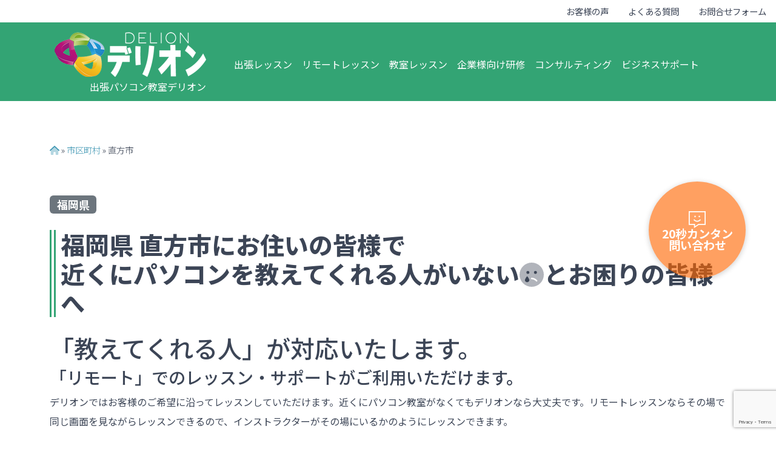

--- FILE ---
content_type: text/html; charset=UTF-8
request_url: https://delion.jp/city/city-402044/
body_size: 16932
content:

<!doctype html>
<html lang="ja">

<head>
	<meta charset="UTF-8">
	<meta name="viewport" content="width=device-width, initial-scale=1">
	<meta name="description" content="">	<link rel="profile" href="https://gmpg.org/xfn/11">
	<title>直方市 &#8211; 出張パソコン教室デリオン</title>
<meta name='robots' content='max-image-preview:large' />
<link rel='dns-prefetch' href='//kit.fontawesome.com' />
<link rel='dns-prefetch' href='//www.googletagmanager.com' />
<link rel='dns-prefetch' href='//fonts.googleapis.com' />
<link rel="alternate" type="application/rss+xml" title="出張パソコン教室デリオン &raquo; フィード" href="https://delion.jp/feed/" />
<link rel="alternate" type="application/rss+xml" title="出張パソコン教室デリオン &raquo; コメントフィード" href="https://delion.jp/comments/feed/" />
<link rel="alternate" title="oEmbed (JSON)" type="application/json+oembed" href="https://delion.jp/wp-json/oembed/1.0/embed?url=https%3A%2F%2Fdelion.jp%2Fcity%2Fcity-402044%2F" />
<style id='wp-img-auto-sizes-contain-inline-css'>
img:is([sizes=auto i],[sizes^="auto," i]){contain-intrinsic-size:3000px 1500px}
/*# sourceURL=wp-img-auto-sizes-contain-inline-css */
</style>
<link rel='stylesheet' id='react-style-css' href='https://delion.jp/wp-content/plugins/d-fee-simulation/build/static/css/main.924d23ba.css?ver=1768601665' media='all' />
<link rel='stylesheet' id='dj-uikit-imported-styles-css' href='https://delion.jp/wp-content/themes/delion-official-two/custom-blocks/build/dj-uikit-image/index.css?ver=6.9' media='all' />
<link rel='stylesheet' id='dj-uikit-index-imported-styles-css' href='https://delion.jp/wp-content/themes/delion-official-two/custom-blocks/build/dj-uikit-image/style-index.css?ver=6.9' media='all' />
<link rel='stylesheet' id='lazyload-imported-styles-css' href='https://delion.jp/wp-content/themes/delion-official-two/custom-blocks/build/lazyloadingimage/index.css?ver=6.9' media='all' />
<style id='wp-emoji-styles-inline-css'>

	img.wp-smiley, img.emoji {
		display: inline !important;
		border: none !important;
		box-shadow: none !important;
		height: 1em !important;
		width: 1em !important;
		margin: 0 0.07em !important;
		vertical-align: -0.1em !important;
		background: none !important;
		padding: 0 !important;
	}
/*# sourceURL=wp-emoji-styles-inline-css */
</style>
<link rel='stylesheet' id='wp-block-library-css' href='https://delion.jp/wp-includes/css/dist/block-library/style.min.css?ver=6.9' media='all' />
<style id='wp-block-social-links-inline-css'>
.wp-block-social-links{background:none;box-sizing:border-box;margin-left:0;padding-left:0;padding-right:0;text-indent:0}.wp-block-social-links .wp-social-link a,.wp-block-social-links .wp-social-link a:hover{border-bottom:0;box-shadow:none;text-decoration:none}.wp-block-social-links .wp-social-link svg{height:1em;width:1em}.wp-block-social-links .wp-social-link span:not(.screen-reader-text){font-size:.65em;margin-left:.5em;margin-right:.5em}.wp-block-social-links.has-small-icon-size{font-size:16px}.wp-block-social-links,.wp-block-social-links.has-normal-icon-size{font-size:24px}.wp-block-social-links.has-large-icon-size{font-size:36px}.wp-block-social-links.has-huge-icon-size{font-size:48px}.wp-block-social-links.aligncenter{display:flex;justify-content:center}.wp-block-social-links.alignright{justify-content:flex-end}.wp-block-social-link{border-radius:9999px;display:block}@media not (prefers-reduced-motion){.wp-block-social-link{transition:transform .1s ease}}.wp-block-social-link{height:auto}.wp-block-social-link a{align-items:center;display:flex;line-height:0}.wp-block-social-link:hover{transform:scale(1.1)}.wp-block-social-links .wp-block-social-link.wp-social-link{display:inline-block;margin:0;padding:0}.wp-block-social-links .wp-block-social-link.wp-social-link .wp-block-social-link-anchor,.wp-block-social-links .wp-block-social-link.wp-social-link .wp-block-social-link-anchor svg,.wp-block-social-links .wp-block-social-link.wp-social-link .wp-block-social-link-anchor:active,.wp-block-social-links .wp-block-social-link.wp-social-link .wp-block-social-link-anchor:hover,.wp-block-social-links .wp-block-social-link.wp-social-link .wp-block-social-link-anchor:visited{color:currentColor;fill:currentColor}:where(.wp-block-social-links:not(.is-style-logos-only)) .wp-social-link{background-color:#f0f0f0;color:#444}:where(.wp-block-social-links:not(.is-style-logos-only)) .wp-social-link-amazon{background-color:#f90;color:#fff}:where(.wp-block-social-links:not(.is-style-logos-only)) .wp-social-link-bandcamp{background-color:#1ea0c3;color:#fff}:where(.wp-block-social-links:not(.is-style-logos-only)) .wp-social-link-behance{background-color:#0757fe;color:#fff}:where(.wp-block-social-links:not(.is-style-logos-only)) .wp-social-link-bluesky{background-color:#0a7aff;color:#fff}:where(.wp-block-social-links:not(.is-style-logos-only)) .wp-social-link-codepen{background-color:#1e1f26;color:#fff}:where(.wp-block-social-links:not(.is-style-logos-only)) .wp-social-link-deviantart{background-color:#02e49b;color:#fff}:where(.wp-block-social-links:not(.is-style-logos-only)) .wp-social-link-discord{background-color:#5865f2;color:#fff}:where(.wp-block-social-links:not(.is-style-logos-only)) .wp-social-link-dribbble{background-color:#e94c89;color:#fff}:where(.wp-block-social-links:not(.is-style-logos-only)) .wp-social-link-dropbox{background-color:#4280ff;color:#fff}:where(.wp-block-social-links:not(.is-style-logos-only)) .wp-social-link-etsy{background-color:#f45800;color:#fff}:where(.wp-block-social-links:not(.is-style-logos-only)) .wp-social-link-facebook{background-color:#0866ff;color:#fff}:where(.wp-block-social-links:not(.is-style-logos-only)) .wp-social-link-fivehundredpx{background-color:#000;color:#fff}:where(.wp-block-social-links:not(.is-style-logos-only)) .wp-social-link-flickr{background-color:#0461dd;color:#fff}:where(.wp-block-social-links:not(.is-style-logos-only)) .wp-social-link-foursquare{background-color:#e65678;color:#fff}:where(.wp-block-social-links:not(.is-style-logos-only)) .wp-social-link-github{background-color:#24292d;color:#fff}:where(.wp-block-social-links:not(.is-style-logos-only)) .wp-social-link-goodreads{background-color:#eceadd;color:#382110}:where(.wp-block-social-links:not(.is-style-logos-only)) .wp-social-link-google{background-color:#ea4434;color:#fff}:where(.wp-block-social-links:not(.is-style-logos-only)) .wp-social-link-gravatar{background-color:#1d4fc4;color:#fff}:where(.wp-block-social-links:not(.is-style-logos-only)) .wp-social-link-instagram{background-color:#f00075;color:#fff}:where(.wp-block-social-links:not(.is-style-logos-only)) .wp-social-link-lastfm{background-color:#e21b24;color:#fff}:where(.wp-block-social-links:not(.is-style-logos-only)) .wp-social-link-linkedin{background-color:#0d66c2;color:#fff}:where(.wp-block-social-links:not(.is-style-logos-only)) .wp-social-link-mastodon{background-color:#3288d4;color:#fff}:where(.wp-block-social-links:not(.is-style-logos-only)) .wp-social-link-medium{background-color:#000;color:#fff}:where(.wp-block-social-links:not(.is-style-logos-only)) .wp-social-link-meetup{background-color:#f6405f;color:#fff}:where(.wp-block-social-links:not(.is-style-logos-only)) .wp-social-link-patreon{background-color:#000;color:#fff}:where(.wp-block-social-links:not(.is-style-logos-only)) .wp-social-link-pinterest{background-color:#e60122;color:#fff}:where(.wp-block-social-links:not(.is-style-logos-only)) .wp-social-link-pocket{background-color:#ef4155;color:#fff}:where(.wp-block-social-links:not(.is-style-logos-only)) .wp-social-link-reddit{background-color:#ff4500;color:#fff}:where(.wp-block-social-links:not(.is-style-logos-only)) .wp-social-link-skype{background-color:#0478d7;color:#fff}:where(.wp-block-social-links:not(.is-style-logos-only)) .wp-social-link-snapchat{background-color:#fefc00;color:#fff;stroke:#000}:where(.wp-block-social-links:not(.is-style-logos-only)) .wp-social-link-soundcloud{background-color:#ff5600;color:#fff}:where(.wp-block-social-links:not(.is-style-logos-only)) .wp-social-link-spotify{background-color:#1bd760;color:#fff}:where(.wp-block-social-links:not(.is-style-logos-only)) .wp-social-link-telegram{background-color:#2aabee;color:#fff}:where(.wp-block-social-links:not(.is-style-logos-only)) .wp-social-link-threads{background-color:#000;color:#fff}:where(.wp-block-social-links:not(.is-style-logos-only)) .wp-social-link-tiktok{background-color:#000;color:#fff}:where(.wp-block-social-links:not(.is-style-logos-only)) .wp-social-link-tumblr{background-color:#011835;color:#fff}:where(.wp-block-social-links:not(.is-style-logos-only)) .wp-social-link-twitch{background-color:#6440a4;color:#fff}:where(.wp-block-social-links:not(.is-style-logos-only)) .wp-social-link-twitter{background-color:#1da1f2;color:#fff}:where(.wp-block-social-links:not(.is-style-logos-only)) .wp-social-link-vimeo{background-color:#1eb7ea;color:#fff}:where(.wp-block-social-links:not(.is-style-logos-only)) .wp-social-link-vk{background-color:#4680c2;color:#fff}:where(.wp-block-social-links:not(.is-style-logos-only)) .wp-social-link-wordpress{background-color:#3499cd;color:#fff}:where(.wp-block-social-links:not(.is-style-logos-only)) .wp-social-link-whatsapp{background-color:#25d366;color:#fff}:where(.wp-block-social-links:not(.is-style-logos-only)) .wp-social-link-x{background-color:#000;color:#fff}:where(.wp-block-social-links:not(.is-style-logos-only)) .wp-social-link-yelp{background-color:#d32422;color:#fff}:where(.wp-block-social-links:not(.is-style-logos-only)) .wp-social-link-youtube{background-color:red;color:#fff}:where(.wp-block-social-links.is-style-logos-only) .wp-social-link{background:none}:where(.wp-block-social-links.is-style-logos-only) .wp-social-link svg{height:1.25em;width:1.25em}:where(.wp-block-social-links.is-style-logos-only) .wp-social-link-amazon{color:#f90}:where(.wp-block-social-links.is-style-logos-only) .wp-social-link-bandcamp{color:#1ea0c3}:where(.wp-block-social-links.is-style-logos-only) .wp-social-link-behance{color:#0757fe}:where(.wp-block-social-links.is-style-logos-only) .wp-social-link-bluesky{color:#0a7aff}:where(.wp-block-social-links.is-style-logos-only) .wp-social-link-codepen{color:#1e1f26}:where(.wp-block-social-links.is-style-logos-only) .wp-social-link-deviantart{color:#02e49b}:where(.wp-block-social-links.is-style-logos-only) .wp-social-link-discord{color:#5865f2}:where(.wp-block-social-links.is-style-logos-only) .wp-social-link-dribbble{color:#e94c89}:where(.wp-block-social-links.is-style-logos-only) .wp-social-link-dropbox{color:#4280ff}:where(.wp-block-social-links.is-style-logos-only) .wp-social-link-etsy{color:#f45800}:where(.wp-block-social-links.is-style-logos-only) .wp-social-link-facebook{color:#0866ff}:where(.wp-block-social-links.is-style-logos-only) .wp-social-link-fivehundredpx{color:#000}:where(.wp-block-social-links.is-style-logos-only) .wp-social-link-flickr{color:#0461dd}:where(.wp-block-social-links.is-style-logos-only) .wp-social-link-foursquare{color:#e65678}:where(.wp-block-social-links.is-style-logos-only) .wp-social-link-github{color:#24292d}:where(.wp-block-social-links.is-style-logos-only) .wp-social-link-goodreads{color:#382110}:where(.wp-block-social-links.is-style-logos-only) .wp-social-link-google{color:#ea4434}:where(.wp-block-social-links.is-style-logos-only) .wp-social-link-gravatar{color:#1d4fc4}:where(.wp-block-social-links.is-style-logos-only) .wp-social-link-instagram{color:#f00075}:where(.wp-block-social-links.is-style-logos-only) .wp-social-link-lastfm{color:#e21b24}:where(.wp-block-social-links.is-style-logos-only) .wp-social-link-linkedin{color:#0d66c2}:where(.wp-block-social-links.is-style-logos-only) .wp-social-link-mastodon{color:#3288d4}:where(.wp-block-social-links.is-style-logos-only) .wp-social-link-medium{color:#000}:where(.wp-block-social-links.is-style-logos-only) .wp-social-link-meetup{color:#f6405f}:where(.wp-block-social-links.is-style-logos-only) .wp-social-link-patreon{color:#000}:where(.wp-block-social-links.is-style-logos-only) .wp-social-link-pinterest{color:#e60122}:where(.wp-block-social-links.is-style-logos-only) .wp-social-link-pocket{color:#ef4155}:where(.wp-block-social-links.is-style-logos-only) .wp-social-link-reddit{color:#ff4500}:where(.wp-block-social-links.is-style-logos-only) .wp-social-link-skype{color:#0478d7}:where(.wp-block-social-links.is-style-logos-only) .wp-social-link-snapchat{color:#fff;stroke:#000}:where(.wp-block-social-links.is-style-logos-only) .wp-social-link-soundcloud{color:#ff5600}:where(.wp-block-social-links.is-style-logos-only) .wp-social-link-spotify{color:#1bd760}:where(.wp-block-social-links.is-style-logos-only) .wp-social-link-telegram{color:#2aabee}:where(.wp-block-social-links.is-style-logos-only) .wp-social-link-threads{color:#000}:where(.wp-block-social-links.is-style-logos-only) .wp-social-link-tiktok{color:#000}:where(.wp-block-social-links.is-style-logos-only) .wp-social-link-tumblr{color:#011835}:where(.wp-block-social-links.is-style-logos-only) .wp-social-link-twitch{color:#6440a4}:where(.wp-block-social-links.is-style-logos-only) .wp-social-link-twitter{color:#1da1f2}:where(.wp-block-social-links.is-style-logos-only) .wp-social-link-vimeo{color:#1eb7ea}:where(.wp-block-social-links.is-style-logos-only) .wp-social-link-vk{color:#4680c2}:where(.wp-block-social-links.is-style-logos-only) .wp-social-link-whatsapp{color:#25d366}:where(.wp-block-social-links.is-style-logos-only) .wp-social-link-wordpress{color:#3499cd}:where(.wp-block-social-links.is-style-logos-only) .wp-social-link-x{color:#000}:where(.wp-block-social-links.is-style-logos-only) .wp-social-link-yelp{color:#d32422}:where(.wp-block-social-links.is-style-logos-only) .wp-social-link-youtube{color:red}.wp-block-social-links.is-style-pill-shape .wp-social-link{width:auto}:root :where(.wp-block-social-links .wp-social-link a){padding:.25em}:root :where(.wp-block-social-links.is-style-logos-only .wp-social-link a){padding:0}:root :where(.wp-block-social-links.is-style-pill-shape .wp-social-link a){padding-left:.6666666667em;padding-right:.6666666667em}.wp-block-social-links:not(.has-icon-color):not(.has-icon-background-color) .wp-social-link-snapchat .wp-block-social-link-label{color:#000}
/*# sourceURL=https://delion.jp/wp-includes/blocks/social-links/style.min.css */
</style>
<style id='global-styles-inline-css'>
:root{--wp--preset--aspect-ratio--square: 1;--wp--preset--aspect-ratio--4-3: 4/3;--wp--preset--aspect-ratio--3-4: 3/4;--wp--preset--aspect-ratio--3-2: 3/2;--wp--preset--aspect-ratio--2-3: 2/3;--wp--preset--aspect-ratio--16-9: 16/9;--wp--preset--aspect-ratio--9-16: 9/16;--wp--preset--color--black: #000000;--wp--preset--color--cyan-bluish-gray: #abb8c3;--wp--preset--color--white: #ffffff;--wp--preset--color--pale-pink: #f78da7;--wp--preset--color--vivid-red: #cf2e2e;--wp--preset--color--luminous-vivid-orange: #ff6900;--wp--preset--color--luminous-vivid-amber: #fcb900;--wp--preset--color--light-green-cyan: #7bdcb5;--wp--preset--color--vivid-green-cyan: #00d084;--wp--preset--color--pale-cyan-blue: #8ed1fc;--wp--preset--color--vivid-cyan-blue: #0693e3;--wp--preset--color--vivid-purple: #9b51e0;--wp--preset--color--dj-basic: #ffffff;--wp--preset--color--dj-base: #efe8dc;--wp--preset--color--dj-primary: #33a474;--wp--preset--color--dj-primary-sub: #4298b4;--wp--preset--color--dj-secondary: #3c4556;--wp--preset--color--dj-accent: #d8a537;--wp--preset--color--dj-accent-sub: #88619a;--wp--preset--color--dj-highlight: #cd4f53;--wp--preset--gradient--vivid-cyan-blue-to-vivid-purple: linear-gradient(135deg,rgb(6,147,227) 0%,rgb(155,81,224) 100%);--wp--preset--gradient--light-green-cyan-to-vivid-green-cyan: linear-gradient(135deg,rgb(122,220,180) 0%,rgb(0,208,130) 100%);--wp--preset--gradient--luminous-vivid-amber-to-luminous-vivid-orange: linear-gradient(135deg,rgb(252,185,0) 0%,rgb(255,105,0) 100%);--wp--preset--gradient--luminous-vivid-orange-to-vivid-red: linear-gradient(135deg,rgb(255,105,0) 0%,rgb(207,46,46) 100%);--wp--preset--gradient--very-light-gray-to-cyan-bluish-gray: linear-gradient(135deg,rgb(238,238,238) 0%,rgb(169,184,195) 100%);--wp--preset--gradient--cool-to-warm-spectrum: linear-gradient(135deg,rgb(74,234,220) 0%,rgb(151,120,209) 20%,rgb(207,42,186) 40%,rgb(238,44,130) 60%,rgb(251,105,98) 80%,rgb(254,248,76) 100%);--wp--preset--gradient--blush-light-purple: linear-gradient(135deg,rgb(255,206,236) 0%,rgb(152,150,240) 100%);--wp--preset--gradient--blush-bordeaux: linear-gradient(135deg,rgb(254,205,165) 0%,rgb(254,45,45) 50%,rgb(107,0,62) 100%);--wp--preset--gradient--luminous-dusk: linear-gradient(135deg,rgb(255,203,112) 0%,rgb(199,81,192) 50%,rgb(65,88,208) 100%);--wp--preset--gradient--pale-ocean: linear-gradient(135deg,rgb(255,245,203) 0%,rgb(182,227,212) 50%,rgb(51,167,181) 100%);--wp--preset--gradient--electric-grass: linear-gradient(135deg,rgb(202,248,128) 0%,rgb(113,206,126) 100%);--wp--preset--gradient--midnight: linear-gradient(135deg,rgb(2,3,129) 0%,rgb(40,116,252) 100%);--wp--preset--font-size--small: 13px;--wp--preset--font-size--medium: 20px;--wp--preset--font-size--large: 36px;--wp--preset--font-size--x-large: 42px;--wp--preset--spacing--20: 0.44rem;--wp--preset--spacing--30: 0.67rem;--wp--preset--spacing--40: 1rem;--wp--preset--spacing--50: 1.5rem;--wp--preset--spacing--60: 2.25rem;--wp--preset--spacing--70: 3.38rem;--wp--preset--spacing--80: 5.06rem;--wp--preset--shadow--natural: 6px 6px 9px rgba(0, 0, 0, 0.2);--wp--preset--shadow--deep: 12px 12px 50px rgba(0, 0, 0, 0.4);--wp--preset--shadow--sharp: 6px 6px 0px rgba(0, 0, 0, 0.2);--wp--preset--shadow--outlined: 6px 6px 0px -3px rgb(255, 255, 255), 6px 6px rgb(0, 0, 0);--wp--preset--shadow--crisp: 6px 6px 0px rgb(0, 0, 0);}:where(.is-layout-flex){gap: 0.5em;}:where(.is-layout-grid){gap: 0.5em;}body .is-layout-flex{display: flex;}.is-layout-flex{flex-wrap: wrap;align-items: center;}.is-layout-flex > :is(*, div){margin: 0;}body .is-layout-grid{display: grid;}.is-layout-grid > :is(*, div){margin: 0;}:where(.wp-block-columns.is-layout-flex){gap: 2em;}:where(.wp-block-columns.is-layout-grid){gap: 2em;}:where(.wp-block-post-template.is-layout-flex){gap: 1.25em;}:where(.wp-block-post-template.is-layout-grid){gap: 1.25em;}.has-black-color{color: var(--wp--preset--color--black) !important;}.has-cyan-bluish-gray-color{color: var(--wp--preset--color--cyan-bluish-gray) !important;}.has-white-color{color: var(--wp--preset--color--white) !important;}.has-pale-pink-color{color: var(--wp--preset--color--pale-pink) !important;}.has-vivid-red-color{color: var(--wp--preset--color--vivid-red) !important;}.has-luminous-vivid-orange-color{color: var(--wp--preset--color--luminous-vivid-orange) !important;}.has-luminous-vivid-amber-color{color: var(--wp--preset--color--luminous-vivid-amber) !important;}.has-light-green-cyan-color{color: var(--wp--preset--color--light-green-cyan) !important;}.has-vivid-green-cyan-color{color: var(--wp--preset--color--vivid-green-cyan) !important;}.has-pale-cyan-blue-color{color: var(--wp--preset--color--pale-cyan-blue) !important;}.has-vivid-cyan-blue-color{color: var(--wp--preset--color--vivid-cyan-blue) !important;}.has-vivid-purple-color{color: var(--wp--preset--color--vivid-purple) !important;}.has-black-background-color{background-color: var(--wp--preset--color--black) !important;}.has-cyan-bluish-gray-background-color{background-color: var(--wp--preset--color--cyan-bluish-gray) !important;}.has-white-background-color{background-color: var(--wp--preset--color--white) !important;}.has-pale-pink-background-color{background-color: var(--wp--preset--color--pale-pink) !important;}.has-vivid-red-background-color{background-color: var(--wp--preset--color--vivid-red) !important;}.has-luminous-vivid-orange-background-color{background-color: var(--wp--preset--color--luminous-vivid-orange) !important;}.has-luminous-vivid-amber-background-color{background-color: var(--wp--preset--color--luminous-vivid-amber) !important;}.has-light-green-cyan-background-color{background-color: var(--wp--preset--color--light-green-cyan) !important;}.has-vivid-green-cyan-background-color{background-color: var(--wp--preset--color--vivid-green-cyan) !important;}.has-pale-cyan-blue-background-color{background-color: var(--wp--preset--color--pale-cyan-blue) !important;}.has-vivid-cyan-blue-background-color{background-color: var(--wp--preset--color--vivid-cyan-blue) !important;}.has-vivid-purple-background-color{background-color: var(--wp--preset--color--vivid-purple) !important;}.has-black-border-color{border-color: var(--wp--preset--color--black) !important;}.has-cyan-bluish-gray-border-color{border-color: var(--wp--preset--color--cyan-bluish-gray) !important;}.has-white-border-color{border-color: var(--wp--preset--color--white) !important;}.has-pale-pink-border-color{border-color: var(--wp--preset--color--pale-pink) !important;}.has-vivid-red-border-color{border-color: var(--wp--preset--color--vivid-red) !important;}.has-luminous-vivid-orange-border-color{border-color: var(--wp--preset--color--luminous-vivid-orange) !important;}.has-luminous-vivid-amber-border-color{border-color: var(--wp--preset--color--luminous-vivid-amber) !important;}.has-light-green-cyan-border-color{border-color: var(--wp--preset--color--light-green-cyan) !important;}.has-vivid-green-cyan-border-color{border-color: var(--wp--preset--color--vivid-green-cyan) !important;}.has-pale-cyan-blue-border-color{border-color: var(--wp--preset--color--pale-cyan-blue) !important;}.has-vivid-cyan-blue-border-color{border-color: var(--wp--preset--color--vivid-cyan-blue) !important;}.has-vivid-purple-border-color{border-color: var(--wp--preset--color--vivid-purple) !important;}.has-vivid-cyan-blue-to-vivid-purple-gradient-background{background: var(--wp--preset--gradient--vivid-cyan-blue-to-vivid-purple) !important;}.has-light-green-cyan-to-vivid-green-cyan-gradient-background{background: var(--wp--preset--gradient--light-green-cyan-to-vivid-green-cyan) !important;}.has-luminous-vivid-amber-to-luminous-vivid-orange-gradient-background{background: var(--wp--preset--gradient--luminous-vivid-amber-to-luminous-vivid-orange) !important;}.has-luminous-vivid-orange-to-vivid-red-gradient-background{background: var(--wp--preset--gradient--luminous-vivid-orange-to-vivid-red) !important;}.has-very-light-gray-to-cyan-bluish-gray-gradient-background{background: var(--wp--preset--gradient--very-light-gray-to-cyan-bluish-gray) !important;}.has-cool-to-warm-spectrum-gradient-background{background: var(--wp--preset--gradient--cool-to-warm-spectrum) !important;}.has-blush-light-purple-gradient-background{background: var(--wp--preset--gradient--blush-light-purple) !important;}.has-blush-bordeaux-gradient-background{background: var(--wp--preset--gradient--blush-bordeaux) !important;}.has-luminous-dusk-gradient-background{background: var(--wp--preset--gradient--luminous-dusk) !important;}.has-pale-ocean-gradient-background{background: var(--wp--preset--gradient--pale-ocean) !important;}.has-electric-grass-gradient-background{background: var(--wp--preset--gradient--electric-grass) !important;}.has-midnight-gradient-background{background: var(--wp--preset--gradient--midnight) !important;}.has-small-font-size{font-size: var(--wp--preset--font-size--small) !important;}.has-medium-font-size{font-size: var(--wp--preset--font-size--medium) !important;}.has-large-font-size{font-size: var(--wp--preset--font-size--large) !important;}.has-x-large-font-size{font-size: var(--wp--preset--font-size--x-large) !important;}
/*# sourceURL=global-styles-inline-css */
</style>
<style id='core-block-supports-inline-css'>
.wp-container-core-social-links-is-layout-1fb9aab6{flex-wrap:nowrap;justify-content:center;}
/*# sourceURL=core-block-supports-inline-css */
</style>

<style id='classic-theme-styles-inline-css'>
/*! This file is auto-generated */
.wp-block-button__link{color:#fff;background-color:#32373c;border-radius:9999px;box-shadow:none;text-decoration:none;padding:calc(.667em + 2px) calc(1.333em + 2px);font-size:1.125em}.wp-block-file__button{background:#32373c;color:#fff;text-decoration:none}
/*# sourceURL=/wp-includes/css/classic-themes.min.css */
</style>
<style id='font-awesome-svg-styles-default-inline-css'>
.svg-inline--fa {
  display: inline-block;
  height: 1em;
  overflow: visible;
  vertical-align: -.125em;
}
/*# sourceURL=font-awesome-svg-styles-default-inline-css */
</style>
<link rel='stylesheet' id='font-awesome-svg-styles-css' href='https://delion.jp/wp-content/uploads/font-awesome/v6.5.1/css/svg-with-js.css' media='all' />
<style id='font-awesome-svg-styles-inline-css'>
   .wp-block-font-awesome-icon svg::before,
   .wp-rich-text-font-awesome-icon svg::before {content: unset;}
/*# sourceURL=font-awesome-svg-styles-inline-css */
</style>
<link rel='stylesheet' id='contact-form-7-css' href='https://delion.jp/wp-content/plugins/contact-form-7/includes/css/styles.css?ver=6.1.4' media='all' />
<link rel='stylesheet' id='uikit-css-css' href='https://delion.jp/wp-content/themes/delion-official-two/uikit-3.17.6/css/uikit.min.css?ver=6.9' media='all' />
<link rel='stylesheet' id='bootstrap-css-css' href='https://delion.jp/wp-content/themes/delion-official-two/bootstrap-5.3.0-dist/css/bootstrap.min.css?ver=5.3.0' media='all' />
<link rel='stylesheet' id='googleFonts-css' href='https://fonts.googleapis.com/css2?family=Noto+Sans+JP%3Awght%40100%3B200%3B300%3B400%3B500%3B600%3B700%3B800%3B900&#038;display=swap&#038;ver=6.9' media='all' />
<link rel='stylesheet' id='delion-official-two-style-css' href='https://delion.jp/wp-content/themes/delion-official-two/style.css?ver=1.0.0' media='all' />
<script src="https://delion.jp/wp-includes/js/jquery/jquery.min.js?ver=3.7.1" id="jquery-core-js"></script>
<script src="https://delion.jp/wp-includes/js/jquery/jquery-migrate.min.js?ver=3.4.1" id="jquery-migrate-js"></script>
<script defer crossorigin="anonymous" src="https://kit.fontawesome.com/7718a1dee3.js" id="font-awesome-official-js"></script>

<!-- Site Kit によって追加された Google タグ（gtag.js）スニペット -->
<!-- Google アナリティクス スニペット (Site Kit が追加) -->
<script src="https://www.googletagmanager.com/gtag/js?id=GT-NMDD4M9X" id="google_gtagjs-js" async></script>
<script id="google_gtagjs-js-after">
window.dataLayer = window.dataLayer || [];function gtag(){dataLayer.push(arguments);}
gtag("set","linker",{"domains":["delion.jp"]});
gtag("js", new Date());
gtag("set", "developer_id.dZTNiMT", true);
gtag("config", "GT-NMDD4M9X");
//# sourceURL=google_gtagjs-js-after
</script>
<link rel="https://api.w.org/" href="https://delion.jp/wp-json/" /><link rel="alternate" title="JSON" type="application/json" href="https://delion.jp/wp-json/wp/v2/cpt-city/46736" /><link rel="EditURI" type="application/rsd+xml" title="RSD" href="https://delion.jp/xmlrpc.php?rsd" />
<meta name="generator" content="WordPress 6.9" />
<link rel="canonical" href="https://delion.jp/city/city-402044/" />
<link rel='shortlink' href='https://delion.jp/?p=46736' />
<meta name="generator" content="Site Kit by Google 1.170.0" /><script type="application/ld+json">{
    "@context": "https://schema.org",
    "@type": "LocalBusiness",
    "name": "直方市",
    "address": {
        "@type": "PostalAddress",
        "streetAddress": "",
        "addressLocality": "",
        "addressRegion": "",
        "postalCode": "",
        "addressCountry": ""
    },
    "geo": {
        "@type": "GeoCoordinates",
        "latitude": "",
        "longitude": ""
    },
    "url": "https://delion.jp/city/city-402044/",
    "telephone": "0364559478",
    "openingHours": "24:00",
    "priceRange": 3000
}</script>        <script type="application/ld+json">
            {
                "@context": "https://schema.org",
                "@type": "NewsArticle",
                "headline": "直方市",
                "mainEntityOfPage": {
                    "@type": "WebPage",
                    "@id": "https://delion.jp/city/city-402044/"
                },
                "image": "",
                "datePublished": "2023-11-28T09:57:00+0900",
                "dateModified": "2023-11-28T09:57:00+0900",
                "author": {
                    "@type": "Person",
                    "name": "",
                    "url": "https://delion.jp/author/"
                }
            }
        </script>
<script type="application/ld+json">{"@context":"https://schema.org","@type":"BreadcrumbList","itemListElement":[{"@type":"ListItem","position":1,"name":"Home","item":"https://delion.jp"},{"@type":"ListItem","position":2,"name":"直方市","item":"https://delion.jp/city/city-402044/"}]}</script><link rel="icon" href="https://delion.jp/wp-content/uploads/delion-logo.png" sizes="32x32" />
<link rel="icon" href="https://delion.jp/wp-content/uploads/delion-logo.png" sizes="192x192" />
<link rel="apple-touch-icon" href="https://delion.jp/wp-content/uploads/delion-logo.png" />
<meta name="msapplication-TileImage" content="https://delion.jp/wp-content/uploads/delion-logo.png" />
</head>

<body class="wp-singular cpt-city-template-default single single-cpt-city postid-46736 wp-custom-logo wp-theme-delion-official-two">
		<div id="page" class="site">
		<a class="skip-link screen-reader-text" href="#primary">Skip to content</a>

		<div class="fixed-top">
			<header id="masthead" class="site-header">
				<div class="dj-top-menu bg-body"><ul id="top-menu" class="nav nav-menu justify-content-end"><li id="menu-item-61844" class="menu-item menu-item-type-custom menu-item-object-custom menu-item-61844 nav-item"><a href="/voices/" class="nav-link">お客様の声</a></li>
<li id="menu-item-61749" class="menu-item menu-item-type-custom menu-item-object-custom menu-item-61749 nav-item"><a href="/faq/" class="nav-link">よくある質問</a></li>
<li id="menu-item-61748" class="menu-item menu-item-type-post_type menu-item-object-page menu-item-61748 nav-item"><a href="https://delion.jp/contact/" class="nav-link">お問合せフォーム</a></li>
</ul></div>
				<div class="dj-primary">

					<nav class="navbar navbar-expand-md">
						<div class="container mt-2">
							<div class="site-branding ms-2">
								<a href="https://delion.jp/" class="custom-logo-link" rel="home"><img width="250" height="74" src="https://delion.jp/wp-content/uploads/delion_logo_250.png" class="custom-logo" alt="出張パソコン教室デリオン" decoding="async" /></a>									<p class="site-title"><a href="https://delion.jp/" rel="home" class="text-white">出張パソコン教室デリオン</a></p>
															</div>

							<button class="navbar-toggler" type="button" data-bs-toggle="collapse" data-bs-target="#navbarTogglerPrimary" aria-controls="navbarTogglerPrimary" aria-expanded="false" aria-label="Toggle navigation">
								<span class="navbar-toggler-icon"></span>
							</button>

							<div class="collapse navbar-collapse justify-content-center" id="navbarTogglerPrimary">

								<div class="menu-main-menu-container"><ul id="primary-menu" class="navbar-nav me-auto mb-2 mb-lg-0 dj-gnavi"><li id="menu-item-61575" class="menu-item menu-item-type-post_type menu-item-object-page menu-item-61575 nav-item"><a href="https://delion.jp/onsite/" class="nav-link">出張レッスン</a></li>
<li id="menu-item-61569" class="menu-item menu-item-type-post_type menu-item-object-page menu-item-61569 nav-item"><a href="https://delion.jp/remote/" class="nav-link">リモートレッスン</a></li>
<li id="menu-item-61568" class="menu-item menu-item-type-post_type menu-item-object-page menu-item-61568 nav-item"><a href="https://delion.jp/class/" class="nav-link">教室レッスン</a></li>
<li id="menu-item-62804" class="menu-item menu-item-type-post_type menu-item-object-page menu-item-62804 nav-item"><a href="https://delion.jp/onsite-for-companies/" class="nav-link">企業様向け研修</a></li>
<li id="menu-item-61567" class="menu-item menu-item-type-post_type menu-item-object-page menu-item-61567 nav-item"><a href="https://delion.jp/consulting/" class="nav-link">コンサルティング</a></li>
<li id="menu-item-61816" class="menu-item menu-item-type-post_type menu-item-object-page menu-item-61816 nav-item"><a href="https://delion.jp/business-support/" class="nav-link">ビジネスサポート</a></li>
</ul></div>
							</div>
						</div>
					</nav>
				</div>



							</header><!-- #masthead -->
		</div>
		<div class="container-fluid dj-container-pt">
			<!-- <div class="bg-body border-bottom border-primary-subtle pt-1"> -->
			<div class="container dj-breadcrumb">
				<nav aria-label="breadcrumb"><ol class="breadcrumb mt-2 fw-light"><li class="breadcrumb-item"><a href='https://delion.jp/'><i class='fa-duotone fa-house'></i></a> &raquo; <a href='https://delion.jp/city/'>市区町村</a> &raquo; <span>直方市</span></li></ol></nav>			</div>
			<!-- </div> -->
<main id="primary" class="site-main">
	<div class="container dj-top-m">
		
<article id="post-46736" class="post-46736 cpt-city type-cpt-city status-publish hentry tax-prefecture-tax-pref-40 tax-company-tax-comp-230 tax-line-tax-line-99902 tax-line-tax-line-11911 tax-line-tax-line-99909 tax-station-tax-stat-9990205 tax-station-tax-stat-9990202 tax-station-tax-stat-9990920 tax-station-tax-stat-1191107 tax-station-tax-stat-9990201 tax-station-tax-stat-1191108 tax-station-tax-stat-1191106 tax-station-tax-stat-9990921 tax-station-tax-stat-9990204 tax-station-tax-stat-9990919">
	<header class="entry-header">
		<h4><a href="/prefecture/pref-40/"><span class="badge bg-secondary">福岡県</span></a></h4><h1 class="entry-title">福岡県 直方市にお住いの皆様で<br>近くにパソコンを教えてくれる人がいない<i class="fa-duotone fa-face-sad-tear"></i>とお困りの皆様へ</h1>	</header><!-- .entry-header -->
	<div class="entry-content">
		<h2 class="heading-title"><span><span class="dj-text-highlight js-markerScrollAnimation">「教えてくれる人」</span>が対応いたします。</span></h2>


						<h3 class="">「リモート」でのレッスン・サポートがご利用いただけます。</h3>
				<p>デリオンではお客様のご希望に沿ってレッスンしていただけます。近くにパソコン教室がなくてもデリオンなら大丈夫です。リモートレッスンならその場で同じ画面を見ながらレッスンできるので、インストラクターがその場にいるかのようにレッスンできます。
					<br>お客様のご要望を何なりとお伝えください。デリオンではお客様の、「わがまま」に喜んでお応えいたします。他社で断られてしまって諦めていたことでもお気軽にご相談ください。あなたの「やってみたい」「できるようになりたい」を実現するお手伝いをさせていただきます。
				</p>
				<img class="mx-auto d-block" src="/wp-content/uploads/banner-contact_us-area-page_02.jpg">
				<h3 class="dj-line-title"><span>リモートレッスンのご案内</span></h3>
				<P>パソコンを使っていて、「ちょっとつまづいてしまう」ことって、結構あるんじゃないでしょうか。そんな時に頼りになると評判の「デリオンのリモートレッスン・リモートサポート」。
					教えてくれる人が見つからない、近くにパソコン教室が無いなど、お困りの方の強い味方です。</p>
				<h3 class="dj-line-title"><span>料金のご案内</span></h3>
				<p>基本料金（最初の30分間リモート込み）5,500円（税込）<br>30分以降1分毎　135円（税込）</p>
				<!-- <a class="btn dj-btn btn-dj-accent" href="/remote/" role="button"><span>リモートサービスの詳細はこちら</span><i class="fa-duotone fa-angles-right fa-lg" style="--fa-primary-color: #fcfcfc; --fa-secondary-color: #fcfcfc;"></i></a> -->
				<a class="btn-dj-circle" href="/remote/">リモートサービスの詳細はこちら</a>
			<div class="dj-top-m"><h3 class="dj-line-title"><span>直方市のサービス対応駅 </span></h3><ul class="area-list-tagtype"><li class=""><dl><dt class="dj-heading-line"><span>福北ゆたか線（折尾～桂川）</span></dt><dd><ul class="list-group list-group-horizontal"><li class="me-1 mt-1"><span class="badge text-bg-light"><a href="/station/stat-1191106">筑前植木</a></span></li><li class="me-1 mt-1"><span class="badge text-bg-light"><a href="/station/stat-1191107">新入</a></span></li><li class="me-1 mt-1"><span class="badge text-bg-light"><a href="/station/stat-1191108">直方</a></span></li></ul></dd></dl></li><li class=""><dl><dt class="dj-heading-line"><span>伊田線</span></dt><dd><ul class="list-group list-group-horizontal"><li class="me-1 mt-1"><span class="badge text-bg-light"><a href="/station/stat-9990201">直方</a></span></li><li class="me-1 mt-1"><span class="badge text-bg-light"><a href="/station/stat-9990202">南直方御殿口</a></span></li><li class="me-1 mt-1"><span class="badge text-bg-light"><a href="/station/stat-9990204">藤棚</a></span></li><li class="me-1 mt-1"><span class="badge text-bg-light"><a href="/station/stat-9990205">中泉</a></span></li></ul></dd></dl></li><li class=""><dl><dt class="dj-heading-line"><span>筑豊電気鉄道線</span></dt><dd><ul class="list-group list-group-horizontal"><li class="me-1 mt-1"><span class="badge text-bg-light"><a href="/station/stat-9990919">遠賀野</a></span></li><li class="me-1 mt-1"><span class="badge text-bg-light"><a href="/station/stat-9990920">感田</a></span></li><li class="me-1 mt-1"><span class="badge text-bg-light"><a href="/station/stat-9990921">筑豊直方</a></span></li></ul></dd></dl></li></ul></div>
			</div><!-- .entry-content -->

			<footer class="entry-footer">
							</footer><!-- .entry-footer -->
</article><!-- #post-46736 --><div class="container my-5 dj-divider-line">
    <div class="card border-0 bg-transparent text-center mb-4">
        <h3 class="card-title text-cecondary">お電話でのお問い合わせ、お申込みも受け付けております<br><small class="text-body-secondary">お問合せ＆ご予約　9:00～18：00受付</small></h3>
        <p class="h3 card-text"><a href="tel:0364559478">03-6455-9478</a></p>
        <p class="card-text">電話受付時間外のお問合せはお問合せフォームをご利用ください。</p>
    </div>
    <div class="card border-cecondary text-center dj-container-m">
        <a href="/contact/">
            <div class="card-header"><i class="fa-duotone fa-envelope fa-3x"></i></div>
            <div class="card-body">
                <h5 class="card-title text-cecondary">お問い合せ</h5>
                <p class="card-text">お問い合わせ、お申込み、ご相談などお気軽にお問合せください。</p>
            </div>
        </a>
    </div>
</div>	</div>
</main><!-- #main -->


<aside id="secondary" class="widget-area">
	<section id="block-7" class="widget widget_block">
<ul class="wp-block-social-links aligncenter is-content-justification-center is-nowrap is-layout-flex wp-container-core-social-links-is-layout-1fb9aab6 wp-block-social-links-is-layout-flex"><li class="wp-social-link wp-social-link-twitter  wp-block-social-link"><a href="https://x.com/DelionJp?s=20" class="wp-block-social-link-anchor"><svg width="24" height="24" viewBox="0 0 24 24" version="1.1" xmlns="http://www.w3.org/2000/svg" aria-hidden="true" focusable="false"><path d="M22.23,5.924c-0.736,0.326-1.527,0.547-2.357,0.646c0.847-0.508,1.498-1.312,1.804-2.27 c-0.793,0.47-1.671,0.812-2.606,0.996C18.324,4.498,17.257,4,16.077,4c-2.266,0-4.103,1.837-4.103,4.103 c0,0.322,0.036,0.635,0.106,0.935C8.67,8.867,5.647,7.234,3.623,4.751C3.27,5.357,3.067,6.062,3.067,6.814 c0,1.424,0.724,2.679,1.825,3.415c-0.673-0.021-1.305-0.206-1.859-0.513c0,0.017,0,0.034,0,0.052c0,1.988,1.414,3.647,3.292,4.023 c-0.344,0.094-0.707,0.144-1.081,0.144c-0.264,0-0.521-0.026-0.772-0.074c0.522,1.63,2.038,2.816,3.833,2.85 c-1.404,1.1-3.174,1.756-5.096,1.756c-0.331,0-0.658-0.019-0.979-0.057c1.816,1.164,3.973,1.843,6.29,1.843 c7.547,0,11.675-6.252,11.675-11.675c0-0.178-0.004-0.355-0.012-0.531C20.985,7.47,21.68,6.747,22.23,5.924z"></path></svg><span class="wp-block-social-link-label screen-reader-text">Twitter</span></a></li>

<li class="wp-social-link wp-social-link-facebook  wp-block-social-link"><a href="https://www.facebook.com/delionjp/" class="wp-block-social-link-anchor"><svg width="24" height="24" viewBox="0 0 24 24" version="1.1" xmlns="http://www.w3.org/2000/svg" aria-hidden="true" focusable="false"><path d="M12 2C6.5 2 2 6.5 2 12c0 5 3.7 9.1 8.4 9.9v-7H7.9V12h2.5V9.8c0-2.5 1.5-3.9 3.8-3.9 1.1 0 2.2.2 2.2.2v2.5h-1.3c-1.2 0-1.6.8-1.6 1.6V12h2.8l-.4 2.9h-2.3v7C18.3 21.1 22 17 22 12c0-5.5-4.5-10-10-10z"></path></svg><span class="wp-block-social-link-label screen-reader-text">Facebook</span></a></li>

<li class="wp-social-link wp-social-link-instagram  wp-block-social-link"><a href="https://www.instagram.com/delionjapan/" class="wp-block-social-link-anchor"><svg width="24" height="24" viewBox="0 0 24 24" version="1.1" xmlns="http://www.w3.org/2000/svg" aria-hidden="true" focusable="false"><path d="M12,4.622c2.403,0,2.688,0.009,3.637,0.052c0.877,0.04,1.354,0.187,1.671,0.31c0.42,0.163,0.72,0.358,1.035,0.673 c0.315,0.315,0.51,0.615,0.673,1.035c0.123,0.317,0.27,0.794,0.31,1.671c0.043,0.949,0.052,1.234,0.052,3.637 s-0.009,2.688-0.052,3.637c-0.04,0.877-0.187,1.354-0.31,1.671c-0.163,0.42-0.358,0.72-0.673,1.035 c-0.315,0.315-0.615,0.51-1.035,0.673c-0.317,0.123-0.794,0.27-1.671,0.31c-0.949,0.043-1.233,0.052-3.637,0.052 s-2.688-0.009-3.637-0.052c-0.877-0.04-1.354-0.187-1.671-0.31c-0.42-0.163-0.72-0.358-1.035-0.673 c-0.315-0.315-0.51-0.615-0.673-1.035c-0.123-0.317-0.27-0.794-0.31-1.671C4.631,14.688,4.622,14.403,4.622,12 s0.009-2.688,0.052-3.637c0.04-0.877,0.187-1.354,0.31-1.671c0.163-0.42,0.358-0.72,0.673-1.035 c0.315-0.315,0.615-0.51,1.035-0.673c0.317-0.123,0.794-0.27,1.671-0.31C9.312,4.631,9.597,4.622,12,4.622 M12,3 C9.556,3,9.249,3.01,8.289,3.054C7.331,3.098,6.677,3.25,6.105,3.472C5.513,3.702,5.011,4.01,4.511,4.511 c-0.5,0.5-0.808,1.002-1.038,1.594C3.25,6.677,3.098,7.331,3.054,8.289C3.01,9.249,3,9.556,3,12c0,2.444,0.01,2.751,0.054,3.711 c0.044,0.958,0.196,1.612,0.418,2.185c0.23,0.592,0.538,1.094,1.038,1.594c0.5,0.5,1.002,0.808,1.594,1.038 c0.572,0.222,1.227,0.375,2.185,0.418C9.249,20.99,9.556,21,12,21s2.751-0.01,3.711-0.054c0.958-0.044,1.612-0.196,2.185-0.418 c0.592-0.23,1.094-0.538,1.594-1.038c0.5-0.5,0.808-1.002,1.038-1.594c0.222-0.572,0.375-1.227,0.418-2.185 C20.99,14.751,21,14.444,21,12s-0.01-2.751-0.054-3.711c-0.044-0.958-0.196-1.612-0.418-2.185c-0.23-0.592-0.538-1.094-1.038-1.594 c-0.5-0.5-1.002-0.808-1.594-1.038c-0.572-0.222-1.227-0.375-2.185-0.418C14.751,3.01,14.444,3,12,3L12,3z M12,7.378 c-2.552,0-4.622,2.069-4.622,4.622S9.448,16.622,12,16.622s4.622-2.069,4.622-4.622S14.552,7.378,12,7.378z M12,15 c-1.657,0-3-1.343-3-3s1.343-3,3-3s3,1.343,3,3S13.657,15,12,15z M16.804,6.116c-0.596,0-1.08,0.484-1.08,1.08 s0.484,1.08,1.08,1.08c0.596,0,1.08-0.484,1.08-1.08S17.401,6.116,16.804,6.116z"></path></svg><span class="wp-block-social-link-label screen-reader-text">Instagram</span></a></li>

<li class="wp-social-link wp-social-link-youtube  wp-block-social-link"><a href="https://www.youtube.com/@DELIONJAPAN" class="wp-block-social-link-anchor"><svg width="24" height="24" viewBox="0 0 24 24" version="1.1" xmlns="http://www.w3.org/2000/svg" aria-hidden="true" focusable="false"><path d="M21.8,8.001c0,0-0.195-1.378-0.795-1.985c-0.76-0.797-1.613-0.801-2.004-0.847c-2.799-0.202-6.997-0.202-6.997-0.202 h-0.009c0,0-4.198,0-6.997,0.202C4.608,5.216,3.756,5.22,2.995,6.016C2.395,6.623,2.2,8.001,2.2,8.001S2,9.62,2,11.238v1.517 c0,1.618,0.2,3.237,0.2,3.237s0.195,1.378,0.795,1.985c0.761,0.797,1.76,0.771,2.205,0.855c1.6,0.153,6.8,0.201,6.8,0.201 s4.203-0.006,7.001-0.209c0.391-0.047,1.243-0.051,2.004-0.847c0.6-0.607,0.795-1.985,0.795-1.985s0.2-1.618,0.2-3.237v-1.517 C22,9.62,21.8,8.001,21.8,8.001z M9.935,14.594l-0.001-5.62l5.404,2.82L9.935,14.594z"></path></svg><span class="wp-block-social-link-label screen-reader-text">YouTube</span></a></li></ul>
</section></aside><!-- #secondary -->
</div><!-- site -->
<footer id="colophon" class="site-footer dj-secondary">
	<div class="container-xl">
		<div class="site-info row">
			<div class="site-info col-md-6">
				<div class="menu-footer-menu-container"><ul id="footer-menu" class="unliststyle"><li id="menu-item-61646" class="menu-item menu-item-type-post_type menu-item-object-page menu-item-home menu-item-61646 nav-item"><a href="https://delion.jp/" class="nav-link">ホーム</a></li>
<li id="menu-item-61584" class="menu-item menu-item-type-post_type menu-item-object-page menu-item-61584 nav-item"><a href="https://delion.jp/contact/" class="nav-link">お問合せフォーム</a></li>
<li id="menu-item-61597" class="menu-item menu-item-type-post_type menu-item-object-page menu-item-61597 nav-item"><a href="https://delion.jp/onsite-fee-simulation/" class="nav-link">出張レッスン料金シミュレーション</a></li>
<li id="menu-item-61847" class="menu-item menu-item-type-post_type menu-item-object-page menu-item-61847 nav-item"><a href="https://delion.jp/support-disk-replacement/" class="nav-link">HDD/SSD換装</a></li>
<li id="menu-item-61849" class="menu-item menu-item-type-post_type menu-item-object-page menu-item-61849 nav-item"><a href="https://delion.jp/support-website-creation-fee/" class="nav-link">ウェブサイト作成等請負料金表</a></li>
<li id="menu-item-61869" class="menu-item menu-item-type-post_type menu-item-object-page menu-item-has-children menu-item-61869 nav-item"><a href="https://delion.jp/onsite/" class="nav-link">出張レッスン</a>
<ul class="sub-menu">
	<li id="menu-item-61870" class="menu-item menu-item-type-post_type menu-item-object-page menu-item-61870 nav-item"><a href="https://delion.jp/onsite-system/" class="nav-link">出張レッスンのシステム詳細</a></li>
	<li id="menu-item-61856" class="menu-item menu-item-type-post_type menu-item-object-page menu-item-61856 nav-item"><a href="https://delion.jp/onsite-how-to-use/" class="nav-link">ご利用方法（出張レッスン）</a></li>
	<li id="menu-item-61874" class="menu-item menu-item-type-post_type menu-item-object-page menu-item-61874 nav-item"><a href="https://delion.jp/onsite-fee/" class="nav-link">料金（出張レッスン）</a></li>
	<li id="menu-item-61583" class="menu-item menu-item-type-post_type menu-item-object-page menu-item-61583 nav-item"><a href="https://delion.jp/area-fee/" class="nav-link">エリア料金案内</a></li>
</ul>
</li>
<li id="menu-item-61872" class="menu-item menu-item-type-post_type menu-item-object-page menu-item-has-children menu-item-61872 nav-item"><a href="https://delion.jp/class/" class="nav-link">教室レッスン</a>
<ul class="sub-menu">
	<li id="menu-item-61857" class="menu-item menu-item-type-post_type menu-item-object-page menu-item-61857 nav-item"><a href="https://delion.jp/class-how-to-use/" class="nav-link">ご利用方法（教室レッスン）</a></li>
	<li id="menu-item-61858" class="menu-item menu-item-type-post_type menu-item-object-page menu-item-61858 nav-item"><a href="https://delion.jp/class-system/" class="nav-link">システム（教室レッスン）</a></li>
	<li id="menu-item-61875" class="menu-item menu-item-type-post_type menu-item-object-page menu-item-61875 nav-item"><a href="https://delion.jp/class-fee/" class="nav-link">料金（教室レッスン）</a></li>
</ul>
</li>
<li id="menu-item-61864" class="menu-item menu-item-type-post_type menu-item-object-page menu-item-has-children menu-item-61864 nav-item"><a href="https://delion.jp/remote/" class="nav-link">リモートレッスン</a>
<ul class="sub-menu">
	<li id="menu-item-61855" class="menu-item menu-item-type-post_type menu-item-object-page menu-item-61855 nav-item"><a href="https://delion.jp/remote-how-to-use/" class="nav-link">ご利用方法（リモートレッスン）</a></li>
	<li id="menu-item-61873" class="menu-item menu-item-type-post_type menu-item-object-page menu-item-61873 nav-item"><a href="https://delion.jp/remote-fee/" class="nav-link">料金（リモート）</a></li>
</ul>
</li>
<li id="menu-item-61850" class="menu-item menu-item-type-post_type menu-item-object-page menu-item-has-children menu-item-61850 nav-item"><a href="https://delion.jp/consulting/" class="nav-link">コンサルティング</a>
<ul class="sub-menu">
	<li id="menu-item-61852" class="menu-item menu-item-type-post_type menu-item-object-page menu-item-61852 nav-item"><a href="https://delion.jp/consulting-services/" class="nav-link">コンサルティングサービス案内</a></li>
	<li id="menu-item-61851" class="menu-item menu-item-type-post_type menu-item-object-page menu-item-61851 nav-item"><a href="https://delion.jp/consulting-user-guide/" class="nav-link">コンサルティングご利用案内</a></li>
	<li id="menu-item-61854" class="menu-item menu-item-type-post_type menu-item-object-page menu-item-61854 nav-item"><a href="https://delion.jp/consulting-fee/" class="nav-link">コンサルティング料金案内</a></li>
	<li id="menu-item-61853" class="menu-item menu-item-type-post_type menu-item-object-page menu-item-61853 nav-item"><a href="https://delion.jp/consulting-cases/" class="nav-link">コンサルティング実績紹介</a></li>
</ul>
</li>
<li id="menu-item-61862" class="menu-item menu-item-type-post_type menu-item-object-page menu-item-has-children menu-item-61862 nav-item"><a href="https://delion.jp/business-support/" class="nav-link">ビジネスサポート</a>
<ul class="sub-menu">
	<li id="menu-item-61848" class="menu-item menu-item-type-post_type menu-item-object-page menu-item-61848 nav-item"><a href="https://delion.jp/support-website-creation/" class="nav-link">WEBサイト作成</a></li>
	<li id="menu-item-61859" class="menu-item menu-item-type-post_type menu-item-object-page menu-item-61859 nav-item"><a href="https://delion.jp/support-system-development/" class="nav-link">システム開発</a></li>
	<li id="menu-item-61860" class="menu-item menu-item-type-post_type menu-item-object-page menu-item-61860 nav-item"><a href="https://delion.jp/support-design-creation/" class="nav-link">デザイン制作</a></li>
	<li id="menu-item-61877" class="menu-item menu-item-type-post_type menu-item-object-page menu-item-61877 nav-item"><a href="https://delion.jp/support/" class="nav-link">設定・トラブル対応</a></li>
	<li id="menu-item-61878" class="menu-item menu-item-type-post_type menu-item-object-page menu-item-61878 nav-item"><a href="https://delion.jp/support-purchase-advice/" class="nav-link">購入相談 ・代行</a></li>
	<li id="menu-item-61868" class="menu-item menu-item-type-post_type menu-item-object-page menu-item-61868 nav-item"><a href="https://delion.jp/support-photo-video-editing/" class="nav-link">写真・動画編集</a></li>
	<li id="menu-item-61861" class="menu-item menu-item-type-post_type menu-item-object-page menu-item-61861 nav-item"><a href="https://delion.jp/support-digital-heritage/" class="nav-link">デジタル遺産対応</a></li>
</ul>
</li>
<li id="menu-item-61867" class="menu-item menu-item-type-post_type menu-item-object-page menu-item-61867 nav-item"><a href="https://delion.jp/about-us/" class="nav-link">会社概要</a></li>
<li id="menu-item-62501" class="menu-item menu-item-type-post_type menu-item-object-page menu-item-62501 nav-item"><a href="https://delion.jp/privacy-policy/" class="nav-link">プライバシーポリシー</a></li>
</ul></div>			</div>
			<div class="col-md-6">
				<h5>デリオンジャパン合同会社</h5>
				<p><i class="fa-duotone fa-car-building pe-1"></i>深沢事務所<br>
					〒158-0081<br>
					東京都世田谷区深沢4-12-12-201
				</p>
				<p><i class="fa-duotone fa-building pe-1"></i>三軒茶屋教室<br>
					〒154-0004<br>
					東京都世田谷区太子堂4-3-2　DS三軒茶屋ビル3F302号
				</p>
			</div>
			<p class='text-center copylight'>copylight 2023 delionjapan</p>
		</div><!-- .site-info -->
</footer><!-- #colophon -->
</div><!-- #page -->

<script type="speculationrules">
{"prefetch":[{"source":"document","where":{"and":[{"href_matches":"/*"},{"not":{"href_matches":["/wp-*.php","/wp-admin/*","/wp-content/uploads/*","/wp-content/*","/wp-content/plugins/*","/wp-content/themes/delion-official-two/*","/*\\?(.+)"]}},{"not":{"selector_matches":"a[rel~=\"nofollow\"]"}},{"not":{"selector_matches":".no-prefetch, .no-prefetch a"}}]},"eagerness":"conservative"}]}
</script>
    <style>
        .back-to-top {
            position: fixed;
            bottom: 100px;
            right: 30%;
            bottom: 100px;
            right: 100px;
            background-color: #33a474;
            color: #ffffff;
            padding: 22px 29px;
            cursor: pointer;
            display: none;
            z-index: 1100;
            border: solid 2px #33a474;
        }

        @media screen and (max-width: 576px) {
            .back-to-top {
                bottom: 65px;
                right: 0;
                padding: 14px;
                background-color: #33a474;
                color: #ffffff;
            }
        }
    </style>
    <script>
        jQuery(document).ready(function($) {
            var scrollTimeout; // スクロール停止を検知するためのタイマー

            $('body').append('<div class="back-to-top" style="display: none;"><i class="fa-duotone fa-arrow-up-to-line fa-xl"></i></div>');

            $(window).scroll(function() {
                // スクロール中は常にボタンを非表示にする
                $('.back-to-top').fadeOut();

                clearTimeout(scrollTimeout); // 既存のタイマーをクリア

                // スクロールが一定時間停止したらボタンを表示する
                scrollTimeout = setTimeout(function() {
                    if ($(window).scrollTop() > 100) {
                        $('.back-to-top').fadeIn();
                    }
                }, 150); // スクロールが150ミリ秒間停止したと判断するタイミング
            });

            $('.back-to-top').click(function() {
                $('html, body').animate({
                    scrollTop: 0 // トップに戻るためにはscrollTopの値を0に設定
                }, 250);
                return false;
            });
        });
    </script>
 <div class="floating-button-container">
        <button class="floating-button contact-button" data-bs-toggle="modal" data-bs-target="#simpleContactFormModal">
           <i class="fa-sharp fa-light fa-message-smile fa-xl" style="color: #ffffff;"></i><br>20秒カンタン問い合わせ
        </button>
        <a href="tel:0364559478" class="floating-button call-button">
            <i class="fa-solid fa-phone fa-xl me-1" style="color: #ffffff;"></i>電話をかける
        </a>
    </div>    <style>
        .floating-button-container {
            display: flex;
            justify-content: space-between;
            position: fixed;
            bottom: 0;
            width: 100%;
            z-index: 1000;
        }

        .floating-button {
            background-color: hsl(24deg 100% 50% / 62%);
            color: white;
            width: 160px;
            height: 160px;
            border-radius: 50%;
            /* display: flex; */
            align-items: center;
            justify-content: center;
            text-align: center;
            text-decoration: none;
            box-shadow: 0px 2px 10px rgba(0, 0, 0, 0.2);
            font-weight: bold;
            font-size: 1.2rem;
            border: none;
            cursor: pointer;
            outline: none;
            position: fixed;
            top: 300px;
            right: 50px;
        }

        /* スマホ用のスタイル */
        @media (max-width: 767px) {
            .floating-button {
                top: auto;
                bottom: 0;
                right: auto;
                left: auto;
                width: 50%;
                height: 50px;
                border-radius: 0;
                font-size: 13px;
                position: relative;
                /* display: flex; */
                justify-content: center;
                align-items: center;
            }

            .contact-button {
                background-color: hsl(24deg 100% 50% / 62%);
            }

            .call-button {
                background-color: #28a745;
                color: white;
                display: flex;
                justify-content: center;
                align-items: center;
                text-decoration: none;
            }

            .floating-button-container {
                position: fixed;
                bottom: 0;
                width: 100%;
                height: 50px;
                display: flex;
                justify-content: space-between;
            }
        }

        /* PC版では電話ボタンを非表示 */
        @media (min-width: 768px) {
            .call-button {
                display: none;
            }
        }
    </style>

    <script>
        document.addEventListener("DOMContentLoaded", function() {
            var button = document.querySelector(".floating-button");

            function handleScroll() {
                var scrollPosition = window.scrollY;

                // 画面の幅をチェック
                if (window.innerWidth > 767) {
                    // パソコンサイズの場合のみスクロール処理を実行
                    if (scrollPosition > 100) {
                        button.style.top = "300px"; // スクロールしたら少し上に寄せる
                    } else {
                        button.style.top = "300px"; // 最初の位置
                    }
                } else {
                    // スマホサイズではボタンを下部に固定
                    button.style.top = "auto";
                    button.style.bottom = "0"; // 常に下部に固定
                }
            }

            // 初期ロード時にもスクロール処理を適用
            handleScroll();

            // スクロール時にイベントを発生
            window.addEventListener("scroll", handleScroll);

            // ウィンドウサイズ変更時にも再チェック
            window.addEventListener("resize", handleScroll);
        });
    </script>
    <!-- Modal 簡易フォーム -->
    <div class="modal fade" id="simpleContactFormModal" tabindex="-1" aria-labelledby="simpleContactFormModalLabel" aria-hidden="true">
        <div class="modal-dialog modal-dialog-centered modal-lg">
            <div class="modal-content">
                <div class="modal-header">
                    <h1 class="modal-title fs-5" id="simpleContactFormModal"><i class="fa-light fa-message-smile fa-flip-horizontal fa-xl me-2"></i>20秒カンタン問い合わせ</h1>
                    <button type="button" class="btn-close" data-bs-dismiss="modal" aria-label="Close"></button>
                </div>
                <div class="modal-body">
                    <div class="container-fluid">
                        
<div class="wpcf7 no-js" id="wpcf7-f62739-o1" lang="ja" dir="ltr" data-wpcf7-id="62739">
<div class="screen-reader-response"><p role="status" aria-live="polite" aria-atomic="true"></p> <ul></ul></div>
<form action="/city/city-402044/#wpcf7-f62739-o1" method="post" class="wpcf7-form init" aria-label="コンタクトフォーム" novalidate="novalidate" data-status="init">
<fieldset class="hidden-fields-container"><input type="hidden" name="_wpcf7" value="62739" /><input type="hidden" name="_wpcf7_version" value="6.1.4" /><input type="hidden" name="_wpcf7_locale" value="ja" /><input type="hidden" name="_wpcf7_unit_tag" value="wpcf7-f62739-o1" /><input type="hidden" name="_wpcf7_container_post" value="0" /><input type="hidden" name="_wpcf7_posted_data_hash" value="" /><input type="hidden" name="_wpcf7_recaptcha_response" value="" />
</fieldset>
<p><label>氏名<br />
<span class="wpcf7-form-control-wrap" data-name="your-name"><input size="40" maxlength="400" class="wpcf7-form-control wpcf7-text wpcf7-validates-as-required" autocomplete="name" aria-required="true" aria-invalid="false" value="" type="text" name="your-name" /></span> </label>
</p>
<p><label>メールアドレス<br />
<span class="wpcf7-form-control-wrap" data-name="your-email"><input size="40" maxlength="400" class="wpcf7-form-control wpcf7-email wpcf7-validates-as-required wpcf7-text wpcf7-validates-as-email" autocomplete="email" aria-required="true" aria-invalid="false" value="" type="email" name="your-email" /></span> </label>
</p>
<p><label>電話番号<br />
<span class="wpcf7-form-control-wrap" data-name="your-telNo"><input size="40" maxlength="400" class="wpcf7-form-control wpcf7-tel wpcf7-validates-as-required wpcf7-text wpcf7-validates-as-tel" aria-required="true" aria-invalid="false" value="" type="tel" name="your-telNo" /></span></label>
</p>
<p><label>タイトル<br />
<span class="wpcf7-form-control-wrap" data-name="your-subject"><input size="40" maxlength="400" class="wpcf7-form-control wpcf7-text wpcf7-validates-as-required" aria-required="true" aria-invalid="false" value="" type="text" name="your-subject" /></span> </label>
</p>
<p>返信方法のご要望<br />
<span class="wpcf7-form-control-wrap" data-name="radio-201"><span class="wpcf7-form-control wpcf7-radio"><span class="wpcf7-list-item first"><label><input type="radio" name="radio-201" value="メールで返信が欲しい" checked="checked" /><span class="wpcf7-list-item-label">メールで返信が欲しい</span></label></span><span class="wpcf7-list-item last"><label><input type="radio" name="radio-201" value="電話が欲しい" /><span class="wpcf7-list-item-label">電話が欲しい</span></label></span></span></span>
</p>
<p><label> メッセージ本文<br />
※詳細情報をご入力いただくと、より迅速に対応できます。<br />
<span class="wpcf7-form-control-wrap" data-name="your-message"><textarea cols="40" rows="10" maxlength="2000" class="wpcf7-form-control wpcf7-textarea" aria-invalid="false" name="your-message"></textarea></span> </label>
</p>
<p>こちらにチェックを入れて送信してください。<br />
<span class="wpcf7-form-control-wrap" data-name="acceptance-11"><span class="wpcf7-form-control wpcf7-acceptance"><span class="wpcf7-list-item"><label><input type="checkbox" name="acceptance-11" value="1" aria-invalid="false" /><span class="wpcf7-list-item-label"><a href="/privacy-policy/">プライバシーポリシー</a>に同意する</span></label></span></span></span>
</p>
<p><input class="wpcf7-form-control wpcf7-submit has-spinner" type="submit" value="送信" />
</p><div class="wpcf7-response-output" aria-hidden="true"></div>
</form>
</div>
                    </div>
                </div>
                <div class="modal-footer">
                </div>
            </div>
        </div>
    </div>
<script src="https://delion.jp/wp-includes/js/dist/vendor/react.min.js?ver=18.3.1.1" id="react-js"></script>
<script src="https://delion.jp/wp-includes/js/dist/vendor/react-dom.min.js?ver=18.3.1.1" id="react-dom-js"></script>
<script src="https://delion.jp/wp-includes/js/dist/escape-html.min.js?ver=6561a406d2d232a6fbd2" id="wp-escape-html-js"></script>
<script src="https://delion.jp/wp-includes/js/dist/element.min.js?ver=6a582b0c827fa25df3dd" id="wp-element-js"></script>
<script src="https://delion.jp/wp-content/plugins/d-fee-simulation/build/static/js/main.f0e50370.js?ver=1768601665" id="react-script-js"></script>
<script src="https://delion.jp/wp-includes/js/dist/hooks.min.js?ver=dd5603f07f9220ed27f1" id="wp-hooks-js"></script>
<script src="https://delion.jp/wp-includes/js/dist/i18n.min.js?ver=c26c3dc7bed366793375" id="wp-i18n-js"></script>
<script id="wp-i18n-js-after">
wp.i18n.setLocaleData( { 'text direction\u0004ltr': [ 'ltr' ] } );
//# sourceURL=wp-i18n-js-after
</script>
<script src="https://delion.jp/wp-content/plugins/contact-form-7/includes/swv/js/index.js?ver=6.1.4" id="swv-js"></script>
<script id="contact-form-7-js-translations">
( function( domain, translations ) {
	var localeData = translations.locale_data[ domain ] || translations.locale_data.messages;
	localeData[""].domain = domain;
	wp.i18n.setLocaleData( localeData, domain );
} )( "contact-form-7", {"translation-revision-date":"2025-11-30 08:12:23+0000","generator":"GlotPress\/4.0.3","domain":"messages","locale_data":{"messages":{"":{"domain":"messages","plural-forms":"nplurals=1; plural=0;","lang":"ja_JP"},"This contact form is placed in the wrong place.":["\u3053\u306e\u30b3\u30f3\u30bf\u30af\u30c8\u30d5\u30a9\u30fc\u30e0\u306f\u9593\u9055\u3063\u305f\u4f4d\u7f6e\u306b\u7f6e\u304b\u308c\u3066\u3044\u307e\u3059\u3002"],"Error:":["\u30a8\u30e9\u30fc:"]}},"comment":{"reference":"includes\/js\/index.js"}} );
//# sourceURL=contact-form-7-js-translations
</script>
<script id="contact-form-7-js-before">
var wpcf7 = {
    "api": {
        "root": "https:\/\/delion.jp\/wp-json\/",
        "namespace": "contact-form-7\/v1"
    }
};
//# sourceURL=contact-form-7-js-before
</script>
<script src="https://delion.jp/wp-content/plugins/contact-form-7/includes/js/index.js?ver=6.1.4" id="contact-form-7-js"></script>
<script src="https://delion.jp/wp-content/themes/delion-official-two/uikit-3.17.6/js/uikit.min.js" id="uikit-js-js"></script>
<script src="https://delion.jp/wp-content/themes/delion-official-two/uikit-3.17.6/js/uikit-icons.min.js" id="uikit-icons-js-js"></script>
<script src="https://delion.jp/wp-content/themes/delion-official-two/bootstrap-5.3.0-dist/js/bootstrap.bundle.min.js?ver=5.3.0" id="bootstrap-js-js"></script>
<script src="https://delion.jp/wp-content/themes/delion-official-two/js/navigation.js?ver=1.0.0" id="delion-official-two-navigation-js"></script>
<script src="https://delion.jp/wp-content/themes/delion-official-two/js/accordion.js?ver=1.0.0" id="delion-official-two-accordion-js"></script>
<script src="https://delion.jp/wp-content/themes/delion-official-two/js/animation.js" id="delion-official-two-animation-js"></script>
<script src="https://www.google.com/recaptcha/api.js?render=6LdWNFMqAAAAAKZP0CetMbMGHhvqXXJPB_Ef-G4A&amp;ver=3.0" id="google-recaptcha-js"></script>
<script src="https://delion.jp/wp-includes/js/dist/vendor/wp-polyfill.min.js?ver=3.15.0" id="wp-polyfill-js"></script>
<script id="wpcf7-recaptcha-js-before">
var wpcf7_recaptcha = {
    "sitekey": "6LdWNFMqAAAAAKZP0CetMbMGHhvqXXJPB_Ef-G4A",
    "actions": {
        "homepage": "homepage",
        "contactform": "contactform"
    }
};
//# sourceURL=wpcf7-recaptcha-js-before
</script>
<script src="https://delion.jp/wp-content/plugins/contact-form-7/modules/recaptcha/index.js?ver=6.1.4" id="wpcf7-recaptcha-js"></script>
<script id="wp-emoji-settings" type="application/json">
{"baseUrl":"https://s.w.org/images/core/emoji/17.0.2/72x72/","ext":".png","svgUrl":"https://s.w.org/images/core/emoji/17.0.2/svg/","svgExt":".svg","source":{"concatemoji":"https://delion.jp/wp-includes/js/wp-emoji-release.min.js?ver=6.9"}}
</script>
<script type="module">
/*! This file is auto-generated */
const a=JSON.parse(document.getElementById("wp-emoji-settings").textContent),o=(window._wpemojiSettings=a,"wpEmojiSettingsSupports"),s=["flag","emoji"];function i(e){try{var t={supportTests:e,timestamp:(new Date).valueOf()};sessionStorage.setItem(o,JSON.stringify(t))}catch(e){}}function c(e,t,n){e.clearRect(0,0,e.canvas.width,e.canvas.height),e.fillText(t,0,0);t=new Uint32Array(e.getImageData(0,0,e.canvas.width,e.canvas.height).data);e.clearRect(0,0,e.canvas.width,e.canvas.height),e.fillText(n,0,0);const a=new Uint32Array(e.getImageData(0,0,e.canvas.width,e.canvas.height).data);return t.every((e,t)=>e===a[t])}function p(e,t){e.clearRect(0,0,e.canvas.width,e.canvas.height),e.fillText(t,0,0);var n=e.getImageData(16,16,1,1);for(let e=0;e<n.data.length;e++)if(0!==n.data[e])return!1;return!0}function u(e,t,n,a){switch(t){case"flag":return n(e,"\ud83c\udff3\ufe0f\u200d\u26a7\ufe0f","\ud83c\udff3\ufe0f\u200b\u26a7\ufe0f")?!1:!n(e,"\ud83c\udde8\ud83c\uddf6","\ud83c\udde8\u200b\ud83c\uddf6")&&!n(e,"\ud83c\udff4\udb40\udc67\udb40\udc62\udb40\udc65\udb40\udc6e\udb40\udc67\udb40\udc7f","\ud83c\udff4\u200b\udb40\udc67\u200b\udb40\udc62\u200b\udb40\udc65\u200b\udb40\udc6e\u200b\udb40\udc67\u200b\udb40\udc7f");case"emoji":return!a(e,"\ud83e\u1fac8")}return!1}function f(e,t,n,a){let r;const o=(r="undefined"!=typeof WorkerGlobalScope&&self instanceof WorkerGlobalScope?new OffscreenCanvas(300,150):document.createElement("canvas")).getContext("2d",{willReadFrequently:!0}),s=(o.textBaseline="top",o.font="600 32px Arial",{});return e.forEach(e=>{s[e]=t(o,e,n,a)}),s}function r(e){var t=document.createElement("script");t.src=e,t.defer=!0,document.head.appendChild(t)}a.supports={everything:!0,everythingExceptFlag:!0},new Promise(t=>{let n=function(){try{var e=JSON.parse(sessionStorage.getItem(o));if("object"==typeof e&&"number"==typeof e.timestamp&&(new Date).valueOf()<e.timestamp+604800&&"object"==typeof e.supportTests)return e.supportTests}catch(e){}return null}();if(!n){if("undefined"!=typeof Worker&&"undefined"!=typeof OffscreenCanvas&&"undefined"!=typeof URL&&URL.createObjectURL&&"undefined"!=typeof Blob)try{var e="postMessage("+f.toString()+"("+[JSON.stringify(s),u.toString(),c.toString(),p.toString()].join(",")+"));",a=new Blob([e],{type:"text/javascript"});const r=new Worker(URL.createObjectURL(a),{name:"wpTestEmojiSupports"});return void(r.onmessage=e=>{i(n=e.data),r.terminate(),t(n)})}catch(e){}i(n=f(s,u,c,p))}t(n)}).then(e=>{for(const n in e)a.supports[n]=e[n],a.supports.everything=a.supports.everything&&a.supports[n],"flag"!==n&&(a.supports.everythingExceptFlag=a.supports.everythingExceptFlag&&a.supports[n]);var t;a.supports.everythingExceptFlag=a.supports.everythingExceptFlag&&!a.supports.flag,a.supports.everything||((t=a.source||{}).concatemoji?r(t.concatemoji):t.wpemoji&&t.twemoji&&(r(t.twemoji),r(t.wpemoji)))});
//# sourceURL=https://delion.jp/wp-includes/js/wp-emoji-loader.min.js
</script>

</body>

</html>




--- FILE ---
content_type: text/html; charset=utf-8
request_url: https://www.google.com/recaptcha/api2/anchor?ar=1&k=6LdWNFMqAAAAAKZP0CetMbMGHhvqXXJPB_Ef-G4A&co=aHR0cHM6Ly9kZWxpb24uanA6NDQz&hl=en&v=PoyoqOPhxBO7pBk68S4YbpHZ&size=invisible&anchor-ms=20000&execute-ms=30000&cb=nyzjca7d4nal
body_size: 48798
content:
<!DOCTYPE HTML><html dir="ltr" lang="en"><head><meta http-equiv="Content-Type" content="text/html; charset=UTF-8">
<meta http-equiv="X-UA-Compatible" content="IE=edge">
<title>reCAPTCHA</title>
<style type="text/css">
/* cyrillic-ext */
@font-face {
  font-family: 'Roboto';
  font-style: normal;
  font-weight: 400;
  font-stretch: 100%;
  src: url(//fonts.gstatic.com/s/roboto/v48/KFO7CnqEu92Fr1ME7kSn66aGLdTylUAMa3GUBHMdazTgWw.woff2) format('woff2');
  unicode-range: U+0460-052F, U+1C80-1C8A, U+20B4, U+2DE0-2DFF, U+A640-A69F, U+FE2E-FE2F;
}
/* cyrillic */
@font-face {
  font-family: 'Roboto';
  font-style: normal;
  font-weight: 400;
  font-stretch: 100%;
  src: url(//fonts.gstatic.com/s/roboto/v48/KFO7CnqEu92Fr1ME7kSn66aGLdTylUAMa3iUBHMdazTgWw.woff2) format('woff2');
  unicode-range: U+0301, U+0400-045F, U+0490-0491, U+04B0-04B1, U+2116;
}
/* greek-ext */
@font-face {
  font-family: 'Roboto';
  font-style: normal;
  font-weight: 400;
  font-stretch: 100%;
  src: url(//fonts.gstatic.com/s/roboto/v48/KFO7CnqEu92Fr1ME7kSn66aGLdTylUAMa3CUBHMdazTgWw.woff2) format('woff2');
  unicode-range: U+1F00-1FFF;
}
/* greek */
@font-face {
  font-family: 'Roboto';
  font-style: normal;
  font-weight: 400;
  font-stretch: 100%;
  src: url(//fonts.gstatic.com/s/roboto/v48/KFO7CnqEu92Fr1ME7kSn66aGLdTylUAMa3-UBHMdazTgWw.woff2) format('woff2');
  unicode-range: U+0370-0377, U+037A-037F, U+0384-038A, U+038C, U+038E-03A1, U+03A3-03FF;
}
/* math */
@font-face {
  font-family: 'Roboto';
  font-style: normal;
  font-weight: 400;
  font-stretch: 100%;
  src: url(//fonts.gstatic.com/s/roboto/v48/KFO7CnqEu92Fr1ME7kSn66aGLdTylUAMawCUBHMdazTgWw.woff2) format('woff2');
  unicode-range: U+0302-0303, U+0305, U+0307-0308, U+0310, U+0312, U+0315, U+031A, U+0326-0327, U+032C, U+032F-0330, U+0332-0333, U+0338, U+033A, U+0346, U+034D, U+0391-03A1, U+03A3-03A9, U+03B1-03C9, U+03D1, U+03D5-03D6, U+03F0-03F1, U+03F4-03F5, U+2016-2017, U+2034-2038, U+203C, U+2040, U+2043, U+2047, U+2050, U+2057, U+205F, U+2070-2071, U+2074-208E, U+2090-209C, U+20D0-20DC, U+20E1, U+20E5-20EF, U+2100-2112, U+2114-2115, U+2117-2121, U+2123-214F, U+2190, U+2192, U+2194-21AE, U+21B0-21E5, U+21F1-21F2, U+21F4-2211, U+2213-2214, U+2216-22FF, U+2308-230B, U+2310, U+2319, U+231C-2321, U+2336-237A, U+237C, U+2395, U+239B-23B7, U+23D0, U+23DC-23E1, U+2474-2475, U+25AF, U+25B3, U+25B7, U+25BD, U+25C1, U+25CA, U+25CC, U+25FB, U+266D-266F, U+27C0-27FF, U+2900-2AFF, U+2B0E-2B11, U+2B30-2B4C, U+2BFE, U+3030, U+FF5B, U+FF5D, U+1D400-1D7FF, U+1EE00-1EEFF;
}
/* symbols */
@font-face {
  font-family: 'Roboto';
  font-style: normal;
  font-weight: 400;
  font-stretch: 100%;
  src: url(//fonts.gstatic.com/s/roboto/v48/KFO7CnqEu92Fr1ME7kSn66aGLdTylUAMaxKUBHMdazTgWw.woff2) format('woff2');
  unicode-range: U+0001-000C, U+000E-001F, U+007F-009F, U+20DD-20E0, U+20E2-20E4, U+2150-218F, U+2190, U+2192, U+2194-2199, U+21AF, U+21E6-21F0, U+21F3, U+2218-2219, U+2299, U+22C4-22C6, U+2300-243F, U+2440-244A, U+2460-24FF, U+25A0-27BF, U+2800-28FF, U+2921-2922, U+2981, U+29BF, U+29EB, U+2B00-2BFF, U+4DC0-4DFF, U+FFF9-FFFB, U+10140-1018E, U+10190-1019C, U+101A0, U+101D0-101FD, U+102E0-102FB, U+10E60-10E7E, U+1D2C0-1D2D3, U+1D2E0-1D37F, U+1F000-1F0FF, U+1F100-1F1AD, U+1F1E6-1F1FF, U+1F30D-1F30F, U+1F315, U+1F31C, U+1F31E, U+1F320-1F32C, U+1F336, U+1F378, U+1F37D, U+1F382, U+1F393-1F39F, U+1F3A7-1F3A8, U+1F3AC-1F3AF, U+1F3C2, U+1F3C4-1F3C6, U+1F3CA-1F3CE, U+1F3D4-1F3E0, U+1F3ED, U+1F3F1-1F3F3, U+1F3F5-1F3F7, U+1F408, U+1F415, U+1F41F, U+1F426, U+1F43F, U+1F441-1F442, U+1F444, U+1F446-1F449, U+1F44C-1F44E, U+1F453, U+1F46A, U+1F47D, U+1F4A3, U+1F4B0, U+1F4B3, U+1F4B9, U+1F4BB, U+1F4BF, U+1F4C8-1F4CB, U+1F4D6, U+1F4DA, U+1F4DF, U+1F4E3-1F4E6, U+1F4EA-1F4ED, U+1F4F7, U+1F4F9-1F4FB, U+1F4FD-1F4FE, U+1F503, U+1F507-1F50B, U+1F50D, U+1F512-1F513, U+1F53E-1F54A, U+1F54F-1F5FA, U+1F610, U+1F650-1F67F, U+1F687, U+1F68D, U+1F691, U+1F694, U+1F698, U+1F6AD, U+1F6B2, U+1F6B9-1F6BA, U+1F6BC, U+1F6C6-1F6CF, U+1F6D3-1F6D7, U+1F6E0-1F6EA, U+1F6F0-1F6F3, U+1F6F7-1F6FC, U+1F700-1F7FF, U+1F800-1F80B, U+1F810-1F847, U+1F850-1F859, U+1F860-1F887, U+1F890-1F8AD, U+1F8B0-1F8BB, U+1F8C0-1F8C1, U+1F900-1F90B, U+1F93B, U+1F946, U+1F984, U+1F996, U+1F9E9, U+1FA00-1FA6F, U+1FA70-1FA7C, U+1FA80-1FA89, U+1FA8F-1FAC6, U+1FACE-1FADC, U+1FADF-1FAE9, U+1FAF0-1FAF8, U+1FB00-1FBFF;
}
/* vietnamese */
@font-face {
  font-family: 'Roboto';
  font-style: normal;
  font-weight: 400;
  font-stretch: 100%;
  src: url(//fonts.gstatic.com/s/roboto/v48/KFO7CnqEu92Fr1ME7kSn66aGLdTylUAMa3OUBHMdazTgWw.woff2) format('woff2');
  unicode-range: U+0102-0103, U+0110-0111, U+0128-0129, U+0168-0169, U+01A0-01A1, U+01AF-01B0, U+0300-0301, U+0303-0304, U+0308-0309, U+0323, U+0329, U+1EA0-1EF9, U+20AB;
}
/* latin-ext */
@font-face {
  font-family: 'Roboto';
  font-style: normal;
  font-weight: 400;
  font-stretch: 100%;
  src: url(//fonts.gstatic.com/s/roboto/v48/KFO7CnqEu92Fr1ME7kSn66aGLdTylUAMa3KUBHMdazTgWw.woff2) format('woff2');
  unicode-range: U+0100-02BA, U+02BD-02C5, U+02C7-02CC, U+02CE-02D7, U+02DD-02FF, U+0304, U+0308, U+0329, U+1D00-1DBF, U+1E00-1E9F, U+1EF2-1EFF, U+2020, U+20A0-20AB, U+20AD-20C0, U+2113, U+2C60-2C7F, U+A720-A7FF;
}
/* latin */
@font-face {
  font-family: 'Roboto';
  font-style: normal;
  font-weight: 400;
  font-stretch: 100%;
  src: url(//fonts.gstatic.com/s/roboto/v48/KFO7CnqEu92Fr1ME7kSn66aGLdTylUAMa3yUBHMdazQ.woff2) format('woff2');
  unicode-range: U+0000-00FF, U+0131, U+0152-0153, U+02BB-02BC, U+02C6, U+02DA, U+02DC, U+0304, U+0308, U+0329, U+2000-206F, U+20AC, U+2122, U+2191, U+2193, U+2212, U+2215, U+FEFF, U+FFFD;
}
/* cyrillic-ext */
@font-face {
  font-family: 'Roboto';
  font-style: normal;
  font-weight: 500;
  font-stretch: 100%;
  src: url(//fonts.gstatic.com/s/roboto/v48/KFO7CnqEu92Fr1ME7kSn66aGLdTylUAMa3GUBHMdazTgWw.woff2) format('woff2');
  unicode-range: U+0460-052F, U+1C80-1C8A, U+20B4, U+2DE0-2DFF, U+A640-A69F, U+FE2E-FE2F;
}
/* cyrillic */
@font-face {
  font-family: 'Roboto';
  font-style: normal;
  font-weight: 500;
  font-stretch: 100%;
  src: url(//fonts.gstatic.com/s/roboto/v48/KFO7CnqEu92Fr1ME7kSn66aGLdTylUAMa3iUBHMdazTgWw.woff2) format('woff2');
  unicode-range: U+0301, U+0400-045F, U+0490-0491, U+04B0-04B1, U+2116;
}
/* greek-ext */
@font-face {
  font-family: 'Roboto';
  font-style: normal;
  font-weight: 500;
  font-stretch: 100%;
  src: url(//fonts.gstatic.com/s/roboto/v48/KFO7CnqEu92Fr1ME7kSn66aGLdTylUAMa3CUBHMdazTgWw.woff2) format('woff2');
  unicode-range: U+1F00-1FFF;
}
/* greek */
@font-face {
  font-family: 'Roboto';
  font-style: normal;
  font-weight: 500;
  font-stretch: 100%;
  src: url(//fonts.gstatic.com/s/roboto/v48/KFO7CnqEu92Fr1ME7kSn66aGLdTylUAMa3-UBHMdazTgWw.woff2) format('woff2');
  unicode-range: U+0370-0377, U+037A-037F, U+0384-038A, U+038C, U+038E-03A1, U+03A3-03FF;
}
/* math */
@font-face {
  font-family: 'Roboto';
  font-style: normal;
  font-weight: 500;
  font-stretch: 100%;
  src: url(//fonts.gstatic.com/s/roboto/v48/KFO7CnqEu92Fr1ME7kSn66aGLdTylUAMawCUBHMdazTgWw.woff2) format('woff2');
  unicode-range: U+0302-0303, U+0305, U+0307-0308, U+0310, U+0312, U+0315, U+031A, U+0326-0327, U+032C, U+032F-0330, U+0332-0333, U+0338, U+033A, U+0346, U+034D, U+0391-03A1, U+03A3-03A9, U+03B1-03C9, U+03D1, U+03D5-03D6, U+03F0-03F1, U+03F4-03F5, U+2016-2017, U+2034-2038, U+203C, U+2040, U+2043, U+2047, U+2050, U+2057, U+205F, U+2070-2071, U+2074-208E, U+2090-209C, U+20D0-20DC, U+20E1, U+20E5-20EF, U+2100-2112, U+2114-2115, U+2117-2121, U+2123-214F, U+2190, U+2192, U+2194-21AE, U+21B0-21E5, U+21F1-21F2, U+21F4-2211, U+2213-2214, U+2216-22FF, U+2308-230B, U+2310, U+2319, U+231C-2321, U+2336-237A, U+237C, U+2395, U+239B-23B7, U+23D0, U+23DC-23E1, U+2474-2475, U+25AF, U+25B3, U+25B7, U+25BD, U+25C1, U+25CA, U+25CC, U+25FB, U+266D-266F, U+27C0-27FF, U+2900-2AFF, U+2B0E-2B11, U+2B30-2B4C, U+2BFE, U+3030, U+FF5B, U+FF5D, U+1D400-1D7FF, U+1EE00-1EEFF;
}
/* symbols */
@font-face {
  font-family: 'Roboto';
  font-style: normal;
  font-weight: 500;
  font-stretch: 100%;
  src: url(//fonts.gstatic.com/s/roboto/v48/KFO7CnqEu92Fr1ME7kSn66aGLdTylUAMaxKUBHMdazTgWw.woff2) format('woff2');
  unicode-range: U+0001-000C, U+000E-001F, U+007F-009F, U+20DD-20E0, U+20E2-20E4, U+2150-218F, U+2190, U+2192, U+2194-2199, U+21AF, U+21E6-21F0, U+21F3, U+2218-2219, U+2299, U+22C4-22C6, U+2300-243F, U+2440-244A, U+2460-24FF, U+25A0-27BF, U+2800-28FF, U+2921-2922, U+2981, U+29BF, U+29EB, U+2B00-2BFF, U+4DC0-4DFF, U+FFF9-FFFB, U+10140-1018E, U+10190-1019C, U+101A0, U+101D0-101FD, U+102E0-102FB, U+10E60-10E7E, U+1D2C0-1D2D3, U+1D2E0-1D37F, U+1F000-1F0FF, U+1F100-1F1AD, U+1F1E6-1F1FF, U+1F30D-1F30F, U+1F315, U+1F31C, U+1F31E, U+1F320-1F32C, U+1F336, U+1F378, U+1F37D, U+1F382, U+1F393-1F39F, U+1F3A7-1F3A8, U+1F3AC-1F3AF, U+1F3C2, U+1F3C4-1F3C6, U+1F3CA-1F3CE, U+1F3D4-1F3E0, U+1F3ED, U+1F3F1-1F3F3, U+1F3F5-1F3F7, U+1F408, U+1F415, U+1F41F, U+1F426, U+1F43F, U+1F441-1F442, U+1F444, U+1F446-1F449, U+1F44C-1F44E, U+1F453, U+1F46A, U+1F47D, U+1F4A3, U+1F4B0, U+1F4B3, U+1F4B9, U+1F4BB, U+1F4BF, U+1F4C8-1F4CB, U+1F4D6, U+1F4DA, U+1F4DF, U+1F4E3-1F4E6, U+1F4EA-1F4ED, U+1F4F7, U+1F4F9-1F4FB, U+1F4FD-1F4FE, U+1F503, U+1F507-1F50B, U+1F50D, U+1F512-1F513, U+1F53E-1F54A, U+1F54F-1F5FA, U+1F610, U+1F650-1F67F, U+1F687, U+1F68D, U+1F691, U+1F694, U+1F698, U+1F6AD, U+1F6B2, U+1F6B9-1F6BA, U+1F6BC, U+1F6C6-1F6CF, U+1F6D3-1F6D7, U+1F6E0-1F6EA, U+1F6F0-1F6F3, U+1F6F7-1F6FC, U+1F700-1F7FF, U+1F800-1F80B, U+1F810-1F847, U+1F850-1F859, U+1F860-1F887, U+1F890-1F8AD, U+1F8B0-1F8BB, U+1F8C0-1F8C1, U+1F900-1F90B, U+1F93B, U+1F946, U+1F984, U+1F996, U+1F9E9, U+1FA00-1FA6F, U+1FA70-1FA7C, U+1FA80-1FA89, U+1FA8F-1FAC6, U+1FACE-1FADC, U+1FADF-1FAE9, U+1FAF0-1FAF8, U+1FB00-1FBFF;
}
/* vietnamese */
@font-face {
  font-family: 'Roboto';
  font-style: normal;
  font-weight: 500;
  font-stretch: 100%;
  src: url(//fonts.gstatic.com/s/roboto/v48/KFO7CnqEu92Fr1ME7kSn66aGLdTylUAMa3OUBHMdazTgWw.woff2) format('woff2');
  unicode-range: U+0102-0103, U+0110-0111, U+0128-0129, U+0168-0169, U+01A0-01A1, U+01AF-01B0, U+0300-0301, U+0303-0304, U+0308-0309, U+0323, U+0329, U+1EA0-1EF9, U+20AB;
}
/* latin-ext */
@font-face {
  font-family: 'Roboto';
  font-style: normal;
  font-weight: 500;
  font-stretch: 100%;
  src: url(//fonts.gstatic.com/s/roboto/v48/KFO7CnqEu92Fr1ME7kSn66aGLdTylUAMa3KUBHMdazTgWw.woff2) format('woff2');
  unicode-range: U+0100-02BA, U+02BD-02C5, U+02C7-02CC, U+02CE-02D7, U+02DD-02FF, U+0304, U+0308, U+0329, U+1D00-1DBF, U+1E00-1E9F, U+1EF2-1EFF, U+2020, U+20A0-20AB, U+20AD-20C0, U+2113, U+2C60-2C7F, U+A720-A7FF;
}
/* latin */
@font-face {
  font-family: 'Roboto';
  font-style: normal;
  font-weight: 500;
  font-stretch: 100%;
  src: url(//fonts.gstatic.com/s/roboto/v48/KFO7CnqEu92Fr1ME7kSn66aGLdTylUAMa3yUBHMdazQ.woff2) format('woff2');
  unicode-range: U+0000-00FF, U+0131, U+0152-0153, U+02BB-02BC, U+02C6, U+02DA, U+02DC, U+0304, U+0308, U+0329, U+2000-206F, U+20AC, U+2122, U+2191, U+2193, U+2212, U+2215, U+FEFF, U+FFFD;
}
/* cyrillic-ext */
@font-face {
  font-family: 'Roboto';
  font-style: normal;
  font-weight: 900;
  font-stretch: 100%;
  src: url(//fonts.gstatic.com/s/roboto/v48/KFO7CnqEu92Fr1ME7kSn66aGLdTylUAMa3GUBHMdazTgWw.woff2) format('woff2');
  unicode-range: U+0460-052F, U+1C80-1C8A, U+20B4, U+2DE0-2DFF, U+A640-A69F, U+FE2E-FE2F;
}
/* cyrillic */
@font-face {
  font-family: 'Roboto';
  font-style: normal;
  font-weight: 900;
  font-stretch: 100%;
  src: url(//fonts.gstatic.com/s/roboto/v48/KFO7CnqEu92Fr1ME7kSn66aGLdTylUAMa3iUBHMdazTgWw.woff2) format('woff2');
  unicode-range: U+0301, U+0400-045F, U+0490-0491, U+04B0-04B1, U+2116;
}
/* greek-ext */
@font-face {
  font-family: 'Roboto';
  font-style: normal;
  font-weight: 900;
  font-stretch: 100%;
  src: url(//fonts.gstatic.com/s/roboto/v48/KFO7CnqEu92Fr1ME7kSn66aGLdTylUAMa3CUBHMdazTgWw.woff2) format('woff2');
  unicode-range: U+1F00-1FFF;
}
/* greek */
@font-face {
  font-family: 'Roboto';
  font-style: normal;
  font-weight: 900;
  font-stretch: 100%;
  src: url(//fonts.gstatic.com/s/roboto/v48/KFO7CnqEu92Fr1ME7kSn66aGLdTylUAMa3-UBHMdazTgWw.woff2) format('woff2');
  unicode-range: U+0370-0377, U+037A-037F, U+0384-038A, U+038C, U+038E-03A1, U+03A3-03FF;
}
/* math */
@font-face {
  font-family: 'Roboto';
  font-style: normal;
  font-weight: 900;
  font-stretch: 100%;
  src: url(//fonts.gstatic.com/s/roboto/v48/KFO7CnqEu92Fr1ME7kSn66aGLdTylUAMawCUBHMdazTgWw.woff2) format('woff2');
  unicode-range: U+0302-0303, U+0305, U+0307-0308, U+0310, U+0312, U+0315, U+031A, U+0326-0327, U+032C, U+032F-0330, U+0332-0333, U+0338, U+033A, U+0346, U+034D, U+0391-03A1, U+03A3-03A9, U+03B1-03C9, U+03D1, U+03D5-03D6, U+03F0-03F1, U+03F4-03F5, U+2016-2017, U+2034-2038, U+203C, U+2040, U+2043, U+2047, U+2050, U+2057, U+205F, U+2070-2071, U+2074-208E, U+2090-209C, U+20D0-20DC, U+20E1, U+20E5-20EF, U+2100-2112, U+2114-2115, U+2117-2121, U+2123-214F, U+2190, U+2192, U+2194-21AE, U+21B0-21E5, U+21F1-21F2, U+21F4-2211, U+2213-2214, U+2216-22FF, U+2308-230B, U+2310, U+2319, U+231C-2321, U+2336-237A, U+237C, U+2395, U+239B-23B7, U+23D0, U+23DC-23E1, U+2474-2475, U+25AF, U+25B3, U+25B7, U+25BD, U+25C1, U+25CA, U+25CC, U+25FB, U+266D-266F, U+27C0-27FF, U+2900-2AFF, U+2B0E-2B11, U+2B30-2B4C, U+2BFE, U+3030, U+FF5B, U+FF5D, U+1D400-1D7FF, U+1EE00-1EEFF;
}
/* symbols */
@font-face {
  font-family: 'Roboto';
  font-style: normal;
  font-weight: 900;
  font-stretch: 100%;
  src: url(//fonts.gstatic.com/s/roboto/v48/KFO7CnqEu92Fr1ME7kSn66aGLdTylUAMaxKUBHMdazTgWw.woff2) format('woff2');
  unicode-range: U+0001-000C, U+000E-001F, U+007F-009F, U+20DD-20E0, U+20E2-20E4, U+2150-218F, U+2190, U+2192, U+2194-2199, U+21AF, U+21E6-21F0, U+21F3, U+2218-2219, U+2299, U+22C4-22C6, U+2300-243F, U+2440-244A, U+2460-24FF, U+25A0-27BF, U+2800-28FF, U+2921-2922, U+2981, U+29BF, U+29EB, U+2B00-2BFF, U+4DC0-4DFF, U+FFF9-FFFB, U+10140-1018E, U+10190-1019C, U+101A0, U+101D0-101FD, U+102E0-102FB, U+10E60-10E7E, U+1D2C0-1D2D3, U+1D2E0-1D37F, U+1F000-1F0FF, U+1F100-1F1AD, U+1F1E6-1F1FF, U+1F30D-1F30F, U+1F315, U+1F31C, U+1F31E, U+1F320-1F32C, U+1F336, U+1F378, U+1F37D, U+1F382, U+1F393-1F39F, U+1F3A7-1F3A8, U+1F3AC-1F3AF, U+1F3C2, U+1F3C4-1F3C6, U+1F3CA-1F3CE, U+1F3D4-1F3E0, U+1F3ED, U+1F3F1-1F3F3, U+1F3F5-1F3F7, U+1F408, U+1F415, U+1F41F, U+1F426, U+1F43F, U+1F441-1F442, U+1F444, U+1F446-1F449, U+1F44C-1F44E, U+1F453, U+1F46A, U+1F47D, U+1F4A3, U+1F4B0, U+1F4B3, U+1F4B9, U+1F4BB, U+1F4BF, U+1F4C8-1F4CB, U+1F4D6, U+1F4DA, U+1F4DF, U+1F4E3-1F4E6, U+1F4EA-1F4ED, U+1F4F7, U+1F4F9-1F4FB, U+1F4FD-1F4FE, U+1F503, U+1F507-1F50B, U+1F50D, U+1F512-1F513, U+1F53E-1F54A, U+1F54F-1F5FA, U+1F610, U+1F650-1F67F, U+1F687, U+1F68D, U+1F691, U+1F694, U+1F698, U+1F6AD, U+1F6B2, U+1F6B9-1F6BA, U+1F6BC, U+1F6C6-1F6CF, U+1F6D3-1F6D7, U+1F6E0-1F6EA, U+1F6F0-1F6F3, U+1F6F7-1F6FC, U+1F700-1F7FF, U+1F800-1F80B, U+1F810-1F847, U+1F850-1F859, U+1F860-1F887, U+1F890-1F8AD, U+1F8B0-1F8BB, U+1F8C0-1F8C1, U+1F900-1F90B, U+1F93B, U+1F946, U+1F984, U+1F996, U+1F9E9, U+1FA00-1FA6F, U+1FA70-1FA7C, U+1FA80-1FA89, U+1FA8F-1FAC6, U+1FACE-1FADC, U+1FADF-1FAE9, U+1FAF0-1FAF8, U+1FB00-1FBFF;
}
/* vietnamese */
@font-face {
  font-family: 'Roboto';
  font-style: normal;
  font-weight: 900;
  font-stretch: 100%;
  src: url(//fonts.gstatic.com/s/roboto/v48/KFO7CnqEu92Fr1ME7kSn66aGLdTylUAMa3OUBHMdazTgWw.woff2) format('woff2');
  unicode-range: U+0102-0103, U+0110-0111, U+0128-0129, U+0168-0169, U+01A0-01A1, U+01AF-01B0, U+0300-0301, U+0303-0304, U+0308-0309, U+0323, U+0329, U+1EA0-1EF9, U+20AB;
}
/* latin-ext */
@font-face {
  font-family: 'Roboto';
  font-style: normal;
  font-weight: 900;
  font-stretch: 100%;
  src: url(//fonts.gstatic.com/s/roboto/v48/KFO7CnqEu92Fr1ME7kSn66aGLdTylUAMa3KUBHMdazTgWw.woff2) format('woff2');
  unicode-range: U+0100-02BA, U+02BD-02C5, U+02C7-02CC, U+02CE-02D7, U+02DD-02FF, U+0304, U+0308, U+0329, U+1D00-1DBF, U+1E00-1E9F, U+1EF2-1EFF, U+2020, U+20A0-20AB, U+20AD-20C0, U+2113, U+2C60-2C7F, U+A720-A7FF;
}
/* latin */
@font-face {
  font-family: 'Roboto';
  font-style: normal;
  font-weight: 900;
  font-stretch: 100%;
  src: url(//fonts.gstatic.com/s/roboto/v48/KFO7CnqEu92Fr1ME7kSn66aGLdTylUAMa3yUBHMdazQ.woff2) format('woff2');
  unicode-range: U+0000-00FF, U+0131, U+0152-0153, U+02BB-02BC, U+02C6, U+02DA, U+02DC, U+0304, U+0308, U+0329, U+2000-206F, U+20AC, U+2122, U+2191, U+2193, U+2212, U+2215, U+FEFF, U+FFFD;
}

</style>
<link rel="stylesheet" type="text/css" href="https://www.gstatic.com/recaptcha/releases/PoyoqOPhxBO7pBk68S4YbpHZ/styles__ltr.css">
<script nonce="64XH0qrZ95FaYSzjZP_Kng" type="text/javascript">window['__recaptcha_api'] = 'https://www.google.com/recaptcha/api2/';</script>
<script type="text/javascript" src="https://www.gstatic.com/recaptcha/releases/PoyoqOPhxBO7pBk68S4YbpHZ/recaptcha__en.js" nonce="64XH0qrZ95FaYSzjZP_Kng">
      
    </script></head>
<body><div id="rc-anchor-alert" class="rc-anchor-alert"></div>
<input type="hidden" id="recaptcha-token" value="[base64]">
<script type="text/javascript" nonce="64XH0qrZ95FaYSzjZP_Kng">
      recaptcha.anchor.Main.init("[\x22ainput\x22,[\x22bgdata\x22,\x22\x22,\[base64]/[base64]/[base64]/[base64]/[base64]/[base64]/[base64]/[base64]/[base64]/[base64]\\u003d\x22,\[base64]\\u003d\\u003d\x22,\[base64]/Dkh7Cu8OBw73DpcKuw6YHwr7Dh2/Do8KmLjFxw6MOwoTDlsO0wq3CpMOmwpVowpbDsMK/J3/Cl3/[base64]/DpQLDocOxTsOeRE7DmAcmBcO7JwASw5bCqsOxcA/DrcKew6xqXCLDjMKJw6DDi8OCw75MElzCqxfCiMKMPCFALMOdA8K0w6/CgsKsFmYjwp0Jw4PCvMOTe8KLTMK5wqIfVhvDvUUvc8OLw7R+w73Dv8OcXMKmwqjDlTJfUV/[base64]/Dq8OGPsKhw79bQmbCrhAKWMO4w7DCvMKLw5DCqsKHwq3CjcOZNhzCgMKnbcKywqDCswZPPsO0w5rCk8KcwqXCokvCtsO7DCZyXMOYG8KYej5ic8OyOg/CgMKPEgQuw48fcnJowp/[base64]/[base64]/DoMOaKArCrx0cwr/CqmQAbMOcwo1BGH7DpcKdHEbCjMO/SsK1OsOJAMKSfnHCrcOHw53CicK4w77CljNfw4xew51TwrENUsO/wrEheWHClsObenvCmRwlBSM/TxHCosKJw5zCvsKkwrXCsk/CgRt+Yy7ChWYqFMKVw53DosO6wpDDu8OSXsObaRPDssKzw7gGw45KLsOxeMOWZ8KdwpV9BjduY8KoS8OOwoDCvlNkDVrDmsOvFjRgfcKvV8OmIiJ/A8KuwqV7w6hOPWnChkcGwpzDgxhoei5nw6HDvMK1wrMhLmjDiMORwoUbaCt5w6ssw4tZGMK9QgTCpMO9woDCviwnJcOswqMKwp81QsK9GcKAwrpeGEgJPMKXwrrCjgbCqSATwo9cw7jCtsK8w51EfWXClUdWw4o9wpnDvcKCYG4Mwp/CskUhLCQhw5jDhsKvScOCw6TDssOCwovDncKbwoY8wp1qEw9VWsOYwp3DkzNiw7nCu8KDS8KJw6TDrsKqwrTDgMOdwpHDisKPworCoRjDtm3CncKvwq1SUsOLwrUaG0PDlSUjNj/Dq8OpasK4csKNw6LDgztsaMKRB0zDr8Ked8OWwow0wqFSwqVdPsKvwrt9XMOvax9/wphCw73DkB/Di20hB0HCvV3Dhy19w6A5wrfCqVMww4vDqcKNwo8DJXLDjmrDt8OuA3XDtsOHwq4PF8OowofDphw+w7Y0wpvCs8OFwpQuw5FKc1/DkCh/w4Z/wrfDj8KFCmXCpWswEHzCj8OCwrIHw7/[base64]/AcKrXMOhM8Kuw7vDtDoHdsKxbTIGw5nClTfCkMO3wr3Ckj7DozMJw4I8wqrCkFsHwoLCmMKzwrPDiiXDvinDlXjCoBJGw4/DhxcJE8KtBG7DlsOKKsK8w53CsxU9XcKaGE7Du2rCpDQVw49owr7DtSvDh0vDiGjChFBVHcOuAMKpCsOOeCXDo8OZwrRJw5jDtMORwr/[base64]/DnSlkO8Klw6Urw7TCqMOsR8KHBATCqWfCiX7Cs2IMw5hPw6HDlhBzPMOwa8KvKcK5wqBkZGZrLkDDhcOJSDk2wp/ClAfCoT/[base64]/[base64]/Cl2R6WcKHwpQiPwDCr3t6Y0UwGivDvcKkwr/CuybCusOGw5olw4RfwoUKdsKMwoJ9w75Ew6/DvnBwHcKHw504w7wkwo3CjEEEN37DqcKoWTBIw53CrsOWwqfDinDDq8OCP24cDmkHwo4ZwrbDvDzCundZwpJiYXLCgsKLbsOpecK8wqXDqsKZw5zClw3DgT0Uw7rDhsOIwolyT8KOHFPCgsOTSFnDmzVhw7RTwp4jBg/Ci3B9w6rCkMKvwqAuw7cVwqbCqhtwRsKQwrsTwoRQwokDdi/CkUHDtyZbw5jCjcKpw6jCgkYOw5tNEwbCmhnDisKbdMOLwpzDhW7Dp8OkwowmwqMAwokxMlHCoHUyKcOQw4UZS03Ds8K3wot5w5MxHMKwV8KCPBR8wo1zw7gLw4pZw5sYw6EmwrHDrMKiDcOpDsO2wpI+XMK/[base64]/Dm8OJwp7CqhPCisKIwpLDuVDDikrDlMOMw7nDv8OGYcO7PsKcwqVANsONw54Sw4DCiMOhXsOLwr3CkUpbwq3Csh8NwoNdwp3CpC4wwpDDlcOdw59KFsKJLMOMVAzDtj5VBD0JNMOTIMOgw6Y6fEfDlxHDjlDDj8O4w6fDsjoswq7DjFvCgj/CjMK5L8OFcsKPwobDocOXd8K8w4XCnMKPI8Kcw7Frwr4yDMKxb8KVRcOIw50xRm/DjcOyw7rDhGl6IBHChcOWQ8O+woQmZsKcw4XCs8OlwoLCscOdwpbCjwnDuMKqScKVfsKBYMOAw70tEMODw7okw7dNw7pIdmrDhMKzesOdCBfDicKMw7rCuGcywqQpBloqwonDthrCksKzw5E7wqlxC3rCpMOGZMOdUSoIOcOKw4rCvm/DnWrCncKpW8KTw61Nw6LCrjw2w5MOwojDtcO9SRc7w55raMK+CsO1HR9uw4DDqsO6QTxWwp/[base64]/Cr8KkwrTCsMOVw6fDtBg0wo5ow4HDp8OLwozDj2DCk8OHw4ZyFCcuC1nDsFJCfRLDhUPDthMYZsK5wrfDsULCgAJmAMKcwoNWKMKuQQLCnMOcw7h7AcOMeT7Ct8O5w7rDhMO4w5XDii7ChVMcaVEpw73DrcO/FMKRZX9TN8O9w7V/w5nCgMOgwoPDssKCwofDmMOKLFHDmwUkwqtywofChMKeb0bCgwEQw7J0w4fDkMOZw4zCrl0+w5XChBUkw753CUXCksK2w63ClMOkLzpNd2FiwrDCpMOIZl/DoTMKw6jCqHJKw7LDh8OjShXCoj/CkiDCmyjCsMO3WcKCwqBdA8KDUcOlw7w7SsK5w69ZHcK5w6p2QQvDiMKxdMOgwo1zwp1HIsK9wojDpMOTwpDCgsOhaQByZXxywqwKdA3CuGQiw43CuWQlVDrDh8KBNQwgNG/DjcKdw6gUwqfCsWjDhnbDmyTCkcOdcH59NEwvDHQZTMKsw61CHh8iSsOBYcOXGcOlwo8zQEUlTjV+wrzCgMOMB2s3QyrDrsKuwr03wqjCo1dqw4cWBQt9csO/[base64]/DiMKFYyHCmxzCrFNAbcOzw5FQw7zCocKrw58rw54Kwrc4KzpiKzoiA3HCksKXaMK3cnckKcOUwpw7TcOdwr55ZcKsOz9FwrFPUsOMwpLCpcOwSjB3wpJAwrPCghXCjMK9w4NgDw/CucK8wrHCmixwe8Kiwq7Dlm3DjMKAw5Q9w4V9O0vCgMOmwo/Dp1TCtMOCTcOhI1RzwoLCpGIHbjomw4lwworClcOywqnDssOlwpXDhHvClcOvw5opw5lKw6ddBcKMw4HCvkTCnSXClgIHJcKMOcOuBm89w6Q5LsOew44LwqhaMsK2w4EDwqN6QcOjw75dI8O8N8Oew60Rwq4UKMOcwoVaNg5rQn9Zw4A8Kw/Cum9YwqDDk0bDkcKcIQDCvcKSwqzDu8Oqwp9Kwr14PDoNFTJuLsOow7szXmcPw79UZcK2wrTDnsOLdg/Di8OTw6laBQDCtwIVwqJ4wpdqMsKAwrzChjwRYcOpw7Isw7rDtQzCicOWOcO/HMOaIUrDoDvCgMOPw7HCjjYOasOaw6DChcO8VlfDv8OmwosfwrfChcOiKMOzwrvDjMKxwr7Dv8OowprCs8KQXMO/[base64]/wogrw5YDGcOTwpMjMkNWfcKYVw3CrD3CgcOowpBKwoZuwrnCvQrCuVEqYUsQKsOAw6DCl8OKwplbWk1awo0AEA/DgERBdGACw6xDw41+PcKoOcKqdWXCs8OlZcOgKsKITXTDrXhpPTgOw6FSwqgVAlknZV4Sw7rCh8OMNcOSw6zDjcOVccKZwrfClDIyXcKjwqABwoZycVLDmH/CjcKRwqHCgMK2wqnDnXh6w73DkGNaw405VkVpdcKpd8KRDMOowpjCl8KKwr7CkMOUW0svwrdlJcO0w6zCk2ojZMOpSsOhQcOewqrCj8Kuw5XDl2AqZcKZHcKDfksiwqbCicOoBsK6RMK5f2cyw7/CqDMlNlUowq7CpE/DvcKMwpLDs0jClMO0FCnCpsKNMsKzwpbCtlM/W8KIBcOkVcK4OcOOw77CpnHCtsOQfWEGwoxtH8OrT3IdJ8KFHMOhw7bDjcOiw5TCkMOOIsKycxBXw4zCjMKpw5Y/wqnDvTTDlcOuwoDCp1HCtBLDgXoRw5LCqGBfw5/CtDLDm29Ewq/DpkvDnMOKBFvCoMKkwppjWMKGHEptEsKCw4xrw5HCg8KRw6jCijcrYcO+wpLDo8Kpwrt7wrkuQcKVTmbDuHDDsMK/wo3DgMKUwrVAwpzDgivCvjnCpMKLw7JDXk9oewbCiF3CoCXCk8Kjwp7DucKeBMOGRMOxwpBNI8K/[base64]/B8OOw4bCscK4w6MgAVzDhcK4WcOiw7FPG8Kew7c8wrTDmMKlGMKMw4hVw4g6Z8OTSU/[base64]/[base64]/w4FPChkeLyY/w6VbwoQnwqHCqWZIQcKAUsKRBsKEwrjDlWdxM8OywqXCs8Knw4vCksOsw43DkldlwrcVODPCkcKTw4xHAMKzX0hswqY6W8OdwpHCiG4MwqTCoGzDjcOZw7UyJw7DmcO7woEFRjvDtsO3BsKOYMOJw55Ow4s7Kg/DucODPMOIGsOoKmzDj3Azw5bCmcOxPWDCm0/CoigYw7XCuwgXdcO+YMOewrvCl2svwp3DkFvDimfCpkPDvFfCvS3DoMKSwpEDdMKVZCXDvTbCucOCesOTTnfDlW/CiEDDmwnCqMOaISRLwrZqw7HDocKXw5zDqGfCrMOew6rClsOnZirCunPDhMOuIcKhUMOMQcO3U8KNw6zDv8Ouw5NCX0zCsiDCqsOITcKCwoXCn8O/AkcJfMK/w65WXys8wq5dATjCusOtE8KBwqcvKMKpw4gbworDlMKIw4nClMOIwoDCssOXF0bCjXwDw7fDoEHDqCLCqcKUPMOkw6FYG8Kxwp5Vd8Oaw4t3InUPw5d6wpDCsMKsw43Dl8OkTh9rbMKywrvCoWzDiMODVMKpw63CsMOXw7TDsBTDoMO4w4l3Z8OKWwMnD8K5cV/[base64]/CqcO7V0DCv2LDicO0w78ewpVbwrgbw6Ujw4Riw6jCr8OHcsORZsOqdT0swrbChsOAw6PCisOpw6NPw5PCvcKgEmEmL8OFEcOEHmkMwo/DlsOXdMOpf29Iw6rCvWfCgE5cO8KAVi5BwrjCvcKLw7zDr0JqwpErwo3DnlnCgQrCgcOCw5nCkykGYsOjwrzCjzTCnUEGw4dww6LDisOIXw1Vw6w/[base64]/CiQfDkwLChMOQKcOwwowDAUXClMOMFMKGcMKDfsOcXMORT8K8w6TCmwNNw5FPUHo8woN3wqpBEVd8WcKvLcOAwo/[base64]/CqcO8Ej9uIjxaf8Odw7dRwqdrXSjDvnExw6bCiSBVw7TCtijDtcO0eRgewp8abVU7w4NxbMKYcMKew4NjD8OJASfCsUp1FxHDk8KXPsKzSQlLRR7DlcOdAxvCq0LCribDhnodw6XDuMOBWcKrwo7DmMOvw67DvHshw5zClR7DsDPDnl1fw4UFw5DDjsOCwq/[base64]/CrBnCvjAlVDVuwphECsKUw6TDpcK+wp7Dv8Khw5I5woJcw7Fzw4wgw63CgEfCv8K1JsKtQnRgdsOywq1gR8OGEQRdacODbAvCq0shwolrZMKzAV/CuRHCjMK0QcOiw6XDrybDtSrDvAh6NMOUwpbCgkZoe2fCg8KHGsKOw40Lw5dUw5HCksOTEFc/[base64]/Di0odCcOdVinDm8KbXl3Cq2nCncOjGcK7wokiOifCuWfClzgawpfDlFPCi8K9w7EKJ20sTBNuECw1LcO6w7kvUlLDqcOuwojDkMONw6PCi37DnMKZwrLDqsOaw40cRSrDkkE9w6bDucO8NcOkw4nDjD/[base64]/UcOMAMO3w7dUVhbCiFZ8GUx1wp3CpsKBw5pQSMKQDCxwIgRmTMOgThQcOMO1cMOUSX4Ra8KWwoHCgMOowrrDhMOWZxbCs8O4w4XCkm0/w7x6w5vDqDXDmSfDg8OwwpTCjmAtZTdfwrlcDSjDgFLDgWFKfQ9bAMKPL8KWw5bCvzgdGTrCs8KRw6vDiQPDgcKfw5nCrRpDw4JHZsOuLB12TsKXb8Oww4vCpQ/CpHgpLXfCs8OBHkN3Blx+w6nDocOINsOgw6oEw40hA29fVMKXXsKyw4LDpMKbL8KlwrMawojDnyfDpcOMw7rDmXIywqQww4zDqsOjK0kBN8KSOMKGX8Opwpdkw58pMzvDsHckFMKJwrArw5rDjxLCpUjDlRDCucOJwqvCi8O+IzMsbsOqw5DDrMK0w5rCqcOtDETCtn/[base64]/[base64]/DrMO9RVpeGMKOw5ctw6/DhsO2f8OTw4vCmcKXw5FjfFRAwqfCvHjCqcKjwrXCgcKFNMObwqvCrW9zw53CqHMVwpnCiG9xwq4fwojChnwzwqgPw4PCjMKfSj/DtB7CmC/CtCMVw73DlXrDnRvDsl/CvsKyw4nDvEs1dcOJwrPDnxZuwobDhBnCuAXDn8KvQsKrJWvCkMOjw4DDoHzDn0ErwoJtwrbDrcKTIsKeQcOxU8OJwqkaw59xwoIfwo4/w5jCgxHDisKPwpLDhMKbw6zDkcOMw5tiNAvDlWktw785LsOEwpxOTMOnSGZJwrU3w4ZtwrvDoXDDgC3Dpk7Dpnc0eAVvG8KbeyjCscOOwohFc8OyLMONw77CkkjCl8O6B8Oyw7sxwqchTBUHwpJ4w7QtYsOSWsOCC3l9wq/DlMOuwqLCrMO/EcOaw7PDsMOeZsK4X2jDnAHCoSfCjUHCrcK/woDDicKIw5HCsSodNQRxI8Ogw5bCh1YIwrUTOA/Duh/[base64]/DvAwTw7RSVcK/FinDmsKzwrdjZcKJIEPCsAkQw5jDu8OgQMOywqdUX8K5wp8GdsKdw6k0EMOaYMOFYXswwrLDiX3DpMOSCMO0w6rDuMO6wps1w4TCtGnCmcOfw4rCgkPDvsKDwoVSw6zDqDhYw6R0IHvDpsKZwqPCuAgTfsK7Q8KPLhRYGEzCi8K9w5/Ch8KuwpxkworDl8O2ESA6wojCtGbCpMKiwpsmOcKMwqLDnMKlKS7Dh8KFTXLCrx0NwqTDoAUiw4pNwogCw7c7w4bDq8OYBcK/w4tCcgweT8O3w55uwq4TZxlvGRLDoHnChE92w63DrzxNFV0zw7xyw4vCt8OKccKNw7XCncKSGcK/[base64]/CtyA+B8KgwqdCMyQ3wr7DgFzDsMKYXcOww5rDrS7Dp8KTwq/CkFNSw5HDiEXCt8OKw7x0EcKYHsO4wrfDrVBUCMKOw7w7AMOow6JAwptCPEh4wqbCk8OzwrQ/csOWw5nDinRHRMOPw50sL8OuwqxVBsOkwrjCjnPDg8O7QsOIIUzDuycyw5/[base64]/DvMO7FT3DhcO1wqwNw5VOI8OgfzgZRcOIH3lYw6Fnwpgaw67DksK3w4IdMWF+wqdmccOiwpnCnH9GbQZSw4QjEn7CkMKQw5hhwoggw5LDpsKOwqBswoxhwpLCtcKZw6PCrRbDpMK5T3JtDG0ywqpCw6c1AMKSw7/CkXk8Fk/DkMOQwrYewpc+XMOvw4BlLS3DgQtxw55xw5TCtHLDkCEVwp7CvDPDgmLCgsO0wrV9LyUKwq5QGcKsJcKiw6PCoWjChj3CoBrDkcO0w6bDv8KVScOtEsO5wr5vwo5GKnhHfsOXEcOewrcieEppK1g5RsOxNnRKAifDscK2wqkqwroFDTHDgsOKacOZCMK/wrrDqsKLNyFmw7LClRJYwolYVMKteMKVwqvCrFXCsMOuRsKEwq51TAXDncOrw6Z5w4k3w6HCnMO2TsK5c3VgQ8K5wrbCpcO8wq48ScOZw7jCpcKJb3Z8QcK9w4kawqcDScOnw58Bw4sycsOLw4MgwoZgEMODw78yw5nDlwPDs1/DpMKQw6wEwqLDrCfDlAtJT8K3w5Flwq/CrcKSw7LCmnzDq8Khw717SDnCh8OBwr7Cr2PDlsKqwoPCmkXDk8K4esO9Wl0bAEHDtz7CtcOfX8OQPsK4QmFzCww/w5k5w53CtsOXFMOTNsOdw797XX9uwpNEBwfDpC9fUgfCoBHCmsKHwrjCtsOLw7Fod3vCjMKKwrLDiEEuwo8AIMK4w7/DiCnCgAteGcO/wqUpZ1R3DMO6dsOGCA7DviXCvDQCw4vCqnh2w6vDhyBxwobDghgpCAMZECHChMKkUExSL8KGIwJfwrcLHzAZG3ZvOyYzw4/DmMO6wo/DgXDCollHwr1mw6XChwPCl8O9w4gIGxYyL8Omw5XDokk2w4bCi8K+FUnDgMOBQsKAwrFXw5bDgGgmECwCDh7Dil5aUcO2woU3wrV9wqw3w7fCucKew60rc3EWQsO8w4BgLMKMQcKQUzrDsEhbw5jCpXjCmcKuVG3Dl8OfwqzCkEIXwrTCj8K9e8Ocwq/CpRM4JVbCnMKHw4LDoMKvYzQKfioHMMKxwr7CkcO7w4zDmW/CoXbCm8OHwprDi1JQHMOuacOoMwxZe8OTwp4QwqQNQlfDt8OsWBxvd8Kgw6XCokVRwqxWV08hQxPCkH7CksO4w4DDj8OvRw/DvMKBw6TDv8KeKANFKULClcOLVljCtwMWwrhCw7d6GXHDm8Obw4BQRkxCBsKBw7x8FcKWw65oMnRZIirCn3sbQsONwoVdwoLCvVvCncOGwrlNS8Klb1RcAXUKwofDjMOQcMKww6LDnhtuVz/[base64]/CiVoJExhTM8KHw7YTwrU3e0wQJcO8wqQ5WsOfwqx5XMOsw7spw6/ClgTCsB9WKMKDworCscKUw7jDosOuw4bDl8KDw5LCo8KXw4xEw6p+CcOoTsKJw4pvw47CmS9yI205JcKnDxFQQcKqMTzDhTphSnd8wpjCk8OOw7/[base64]/Ax7CpsORD8KRM8O4wpLDpS91wrvCn1J1MVnDn8K3cTtpNjR3wqICw4ZWDMOVbMKaVXgjC1vCq8KDPE8Fwrcjw5N0OsO/WHEiwrfDln9WwrrClCZBwpTCqsKJcQpdUko5JQ0dwp3DpMO/wptIwpnDv3PDrMKIEsKYLnbDscKOfcKRwp/DmhrCrsOVRcKXTXrCryDDgcOaEQDCtw7DvMKRUsKTKWQuYmtWKGzCiMKww5QowrBFPQ45w5zCgcKOw5HDlMKxw53ClXUBOMOpHQDDmC5lw6LCnsOnbsOawqbDqyDDg8KWwrB0O8OmwqLDgcK7Tx4+U8Kbw4nCjHEoc2JZwo/DrsK6w4VLWj/DqcKiw7zDl8K1wqrDmxQGw6hDw7/DvBHDlMOIc21HBnMDw6lqVMK/w61YVV7DicKuwqHDvlEFH8KAAMKvw7snw4BHHcKNC2LDljY1f8O3wokDw4xAUyB4wrY6VH7CgxnDmMKaw4ptEsKRd0bDlsOVw43Cuw3CtMOzw53CgsKrRcOkK0rCqsKlw77CnRkER27DlXTCgh/Dt8K7enlUXsKxEsOHMzQECTcMw5JjeynCq1toC1NLOcOMd3TCjMKEwrHDmSoXIsO4ZQDCkzzDsMKxA2h/wrhFF3jDsVgbw7bCljDDs8KXRw/Ct8OHwoAeLsOpGcOWOmLCkhsvwoPDiDPDv8K7wrfDoMKsIxZlwqgOw7g1b8K0NcOQwrPCs3tFw7XDgzFrw77ChBjCjEp4wrUqZMOUUsOtwokWFTrDthoYKMKnI2vCp8KSw5FhwpdKw688wqbDoMKQwp3CvXXDi1JGAcOZV11MYH/[base64]/CgGNCO8Ofw7TCkWUQwp/DvcORCMKMZlzDuifDlnjDtcKDUAXCp8OQfsOSw6p9fzQhQi/DqcKYbBzDlB8AAzVZI3/[base64]/DiRrCuMOGw6jCgDp3R157B8Ofwr09LMKIworDk8KBwobDjDMtw5J/[base64]/DlMK/[base64]/DmGM2F8KfG1HDscO3w6kJwqtoZzhaGsOleMOow77CqcOcwrTCi8Omw5LDkCfDlcKzwqN+WmXDj0TDpMKeL8KVwr3ClSFNwq/Dsh4zwpjDnQ3DlisofMOzwqwFwrdPwoLCoMKow7bClWMhXWTDtsO+OVhoZsKIw61iTF/[base64]/wr0Sw7tKWivDviJpUMO1w6omwrvDj8KvBMOaQ8KBw5fDmsOabzRmw77CkMKxw45ow6nCtn3CncOuw79vwrp9w7zDoMO9w7I+cj/[base64]/[base64]/JMO7w7JcTSAXG8O5wo3CozzCnQQSJsK6w5HDgMOGw77Dq8OYIcOmw4vCsD/CmMOuwoDDmEQ3e8OKwrpkwrsXwoNPw6IgwoV0wp4sOFF/RsKBRsKew6dxZMK7woXDi8Kaw6jDmcKiHMK1egHDpMKffXdeIcOYSjrDqMK+ZcOWH1tbIsOVP1cgwpbDgyMIesKgw44sw5vCusKtwo3Cs8Ksw6fChx/CjWHCl8OqLgoDGAscwo7Din3DuxzDtDXCrsKWwoURwoA0wpNjYnQNQQbCrgIIwrYPw4Jhw4rDmCjDrgPDssK2TQtRw7vCpcO3w6nCmg3CrsK7V8OTw55GwrsJVh1aRcKbw7bDs8OywoLCosKMNsOGYw/CizZhwr7CksOKMsKswp1KwpdEMsOhw7dQY2bCkMOcwq95TcK5DRDCqsORWjIbKEhCZXbCmlJ/KWPDisKeExFuYsOATMKaw7/CoU7DjcOOw646w6HCmhfCgcKWFG7DkcO2S8KLPFvDrE7DomJxwotpw5JKwrPClVDDkcKjenXCt8OqPXTDoDTDi3okw5fCnjg9woFxw47Cn0MYwqUiaMKIWsKMwp7DmmUDw7/CmcOof8O7w4FKw70/worCqyQVGA3CuGLCk8KMw6jClgHCtHs3LSAGF8KiwoNHwq/DnMKPwp/DkVDCgQkAwp9dfMOhwojDv8Kwwp3CqD1tw4FRM8Kyw7TCqsK4ciMmwqQNd8OJeMKIwq8gfS/ChR0xw7TDisKkR2tSLDDCo8ONVsO3wqXCiMKcE8K0wpp2bsOlJz3DuQPCr8KmFcOpwoDCoMK8w4g1RA00wrtgSSjCkcO+w4lNfhrDgBjDr8K7wolaBRcnw6/[base64]/DnMK3YcOGw48QwqB6w6vCm8OvDcKxwqtGw4/[base64]/CvF4bwo9DVTLDkcKGw77Dk2/DisOJwp8Kw4hJOAzCjH0PLn/CmHHDp8KIAcOpcMOAwrLDo8OUwqJaCsOMwqRIaWbDtsKEA1DCqTsEcGLDiMOiwpTDiMOxwp8hwoXCsMKFwqRWw597wrYvw7nCnwpww48Zwrwew7YjQcKyS8KMasKNw5U9H8KFwoJLS8OTw5kTwo4NwrwVw7rCkMOsCMO9w4rCpwsSwr5Yw7Q1ZChVw4jDkcOrwr7Dkz/CocOMJcOcw6UkMsOTwpRSU27CpsO5woHCqjbCscKwEMKIw73Dj0fCq8Kzwo0XwrPDnztkbjcTVcOuwrAZwqrCnsKndMOPwqDCosKmwp/CkMOqLTkkE8K6MMKQSwUKLknCgBd2wqRKZ37DpsO7EcOAbMOYwqEewozDoWNlw53DkMKnesOvAjjDmsKfwrxmVwPCt8KWZXdpwoo+dcOAwqYYw4/CgwHCmgvCmUfCnsOoPcOew6XDrz3DtcKAwrPDlHEhNsKaesKOw6LDn23DlcK0fMKBw7nCncOmAFtlw4nCuWrDlA/DrEg/RsK/[base64]/woPCgsO4woNHGHQVD2wCfBd1ZsOBw5wgOQzCisOYVMOqw48/RX3DqCLChFvCvsKPwoDDnlljUkMGw5xvLDfDih1/wqwIIsKcw5nDs1vCvsOMw49qwovCt8KqR8KnYFTCvMObw5LDg8OOCMOew6DCr8KGw5MTwrIVwrV1w53CjMOXw5A8wqnDnMKtw6vCvipsCcOsQ8OeT1nDnnQ/w6bCoGN2w5HDpzRowqgZw77CgifDp2FpB8K/wpx/[base64]/DpcK8FBcTw5NYw64ZJMK5a8KMMShUOk7CoD/DlSfDlXXDolvDqcKpwoJJwqbCocK0NwzDpTrDiMK7Iy7CjU/DtsKyw68gF8KYFhU5w4TCll7Drg/[base64]/w4FkwonDucK/[base64]/Cs0ZhwpRvw53DqMKQwprDqcOeexJkwq4YdMK4IFgpJyzCpEZfQyZdwogzTUtpZVVySV1JGB8bw680J3DCgcOCSsOPwpfDsAzDvMOVWcOAQWp0wrLDrMKeXjlewrgXacKmwrLCmC/[base64]/DuyjDmsK/GQoWUcOsw4/CgCHCtMO4w6vDu2VIWnnDn8Kkw6bChcOww4fClhlCw5TDjMOtwo4Qw6Byw4tWEHMpwpnDvsKOCF3Dp8Ogfm7CkUzDksKwP2BXw5omwrpMwpQ5w5XCi1g6w5A6csOTw6ISw6DDjANaHsO0wpLDqcK/BcONS1IrcnMeUiHCkcOvRsKtF8Ozw58gasOvJMODZ8KdNsKOwovCuRTDnhp2ZgnCj8KFXRbDj8Oyw5XCqMOdWQzDrsO/dAh+fU7CpERNwq3Dt8KMT8OeQMOAw63CtBnCiHQGw5TDr8Kze2vCuFghBQPCnVlTDT1PH1vCmXNawqgQwoIMbghcwo42MMKrWsKBI8ONwqnCtMKswqLDuX/CoSxzw5tZw7MRCBTCgBbCj0woHsOAw44AfVnCs8O9ZsKsKMKhX8KSN8O6w4vDr17CrhfDknZ3BMK6QsKaFcKlwpEvIwp/w7d5RRdTEMOnNW0VdcKrVnkvw4jCnjsgMktSHMO8w4c0aXzCpcOLG8ObwqnDgjIJcsOHw5k5asObOz5UwodIdmnDmMOwVsK5wpfDpn/[base64]/ClsOIwpAgwpIwRMOQw4TCvkjCncOwwobCo8O5wrdnwpcOQRHDvQxAwqRDwop1GzjDhCg1PcKoUgQUDwbDusKFwqfConzCtcObw51BG8KxKsKtwokXwq/Dj8KKdsK6w6oYw5dcw7hKaWbDjidbwowkw5M3w7XDlsO8N8KmwrHDmDMFw4AqXsOgbF/Cmg9iwrUyYmtcw5fCpnN+RMK7QsKEZsOtIcKQdUzCjjPDg8OmO8KoIC3ChSLDmsKTSsOdwqR2Q8OfdsOXw7PDq8O6wrY/dsONwoHDjXvCgcO/woHDqcK1Ik5nbhnDkRbDv3cGDcKMAArDpMKww4EeNQUwwrXCjcKGQB7DolFMw63ClDJGWcKxe8OmwpBLwolOfwYMwo/CqyrCgsOEDWsIdSIDJWrCocOnUSPDnDLCmhtiRMOpw4zCjsKRHwZKwrgJwq/Chx0TWkLCnTkawp97wp17XE8mK8OewoLCqcKLwrN1w6LDt8KubC3Cs8ONwqRBwobCvzfChsKFMkDCk8Ktw59Qw6AWwojCksKYwrk3w5TCr2vCt8Ohwqh/FhXDqcKdfWfCm1UqalnCrcOvK8KjG8OOw5R+JsKuw5JrGjd5JDXCkgA0PCtaw75Uc1ETdxICOF8Rwooaw6AJwp4QwrTCrRUYw64Bw6BpXcOlw4wEEMK/HMOaw7Zdw7VUIXYXwr9yIMOVw4Jow5nDum98w4FIWcK6Um1Cw5rCnsOUUsKLwqoLc1lBO8OcK07DkgV2wq/DkMO8D1rCtTbCnMKILcKaWMO+QMOCw5bCk1xkw7hBw6DCvUDDg8OxTMONwp7Dh8Odw6QkwqNNw6wZOBnCvMKUC8OdCsOJBiPDi3/DosOMw5bCtVNMwpxbw43CusO7wpZ/w7LDpsK8AMO2R8KDJsOYSHvDo3VBwqTDi3RRcyLCl8OCeEcANcORD8Oxw5xJeyjCj8OoNsKEQjfCngDCksKvw7fCkl1SwpoKwo5YwovDhi7CtcKeGU4Swq8ZwpHDuMKywrPCg8OIwr9+w7/Cl8KswpDDqMOsw6nCuwfCmV1dACU9wrLDhMOzw7IHfmwTRkTDnSAfZcOrw5khw4LDvcKFw6fDv8Kiw6Adw7kkDsOmwpclw7pHBcOEwo/Cm2XCscOTw5HDpMOvLsKQbsO3wrBdGMOld8OldWXCrsKSw6XDqDbCm8KcwqMzwr3CrsK3wqjCmUxYwpXCmsO/[base64]/DuMKDOHc+KFlrFz/CtMOZw5vChcKqwqDCpMO+HcKVGx0xCG8Tw48UdcO7cS7DtcKRw5oJw7vDgAM9wpfCucOswpHDlQnCjMK5w5fDgMKowpljwohlFsKwwpPDlsOlIsOhMcOXwrbCvcOiZ1jCpTfCqUDCvsOKw7xEKV1cI8Olwr1lLsKCw6/DvcOWfW/DnsOZT8KSwr/CmMKEEcKoNwUSfhnCiMOtHcKYZEBMw4DChj06E8O2EihDwp3DmsOObXLChsO3w7ptJsKPTsOCwohBw54xe8Okw6UMKRxobg02SH7Cj8KyLsKOKHvDlsK3LMOFbCAFwoDCjMOBR8OAVA3DtsOnw4INUsK/[base64]/wpnDrUN1w43DlBoUWsOlCsKeW8KsfsOTJwwpRcKew4TDocOjwrPCr8OEUFprL8KGc3MMwo3DoMOrw7DCm8KyN8KMDwVqFzspUjhUbcOoE8Kcw5jCjMKgwp4kw6zDq8OLw79zQ8OQTMOHLcOKw447wpzCjMOawpzCs8O7wpEZZlbCgg/DhsOHU0HDpMKgw4XDnWLDghTCncKiw55iJ8O3SsO4w5nCnHbDqBVmw5/Dq8K6Z8OIw7fDv8Oyw6t+IcOTw5rDiMOMKMKxwrlQcMKIUQLDjsKUw7zCmiI8w4bDoMKVRV/DmlPDhsK0w4dHw5UgMMKvw5BVe8OzckvCh8K5KTTCsHXCmBxHd8KZTUnDjmHCjDvCkGbClnjCjH8OTMKJR8Kdwo3DmsKtwpzDgwPCmEzChE7ClsKXw6wvFC/DkhLCgzHCqMKgFcOmw7gkwo0LWcOAV39uwp59alcJwrTCusORWsKXClHDjVPChcO1w7LCjSJIwoXDvVjDsUM3OwnDjjV8fBzDlsOFD8Ofw50tw5odwqMObSoAI1bClMKcw4/ChWxHw77Cv2LDqlPDjMO/w4AWBzIeXsK9wpjCg8KLWMK3w4hOwrBVw7dHBMOzwr4lw5VHwp4cD8KWHylXA8K1w7o/w77DncOiw6BzwpXDoBDCsT7CosKdX2dHL8K6TcKaLxYJwr5Gw5Bzw4gcw60dwo7CnXfCm8KKM8OIw6Mew4rCo8OtdMKBw7rCjBV/Tz3DvjLCgcK6IsKuCsOoZjZIw60Ew5jDk0U0wqHDoVBUScO/djbCkcOsNcO+an5GMMO4w4Y2w50Ow6fCnz7DmARAw7grY0bCosOyw5fDi8KOw54xZAI8w6ZjwrTDkMOAwpM2wqw/[base64]/w7vDpsOUwrrCt2/DpMKMVcO3CsK0wpXCtcOhw7XClMKvwonCt8KUwppDZwEAwrzDq0XCrxd4acKOX8K8wpvCkMKZw6QywobDgsKEw5oEbg5NFyBJwr9Uw7PDpcO/eMKEMybCv8Ktwp/Dp8OrI8OXX8OtXsKCUcKseiHDoQTCgy/[base64]/Dsg5nQMO7XzHDisK/dyfCkVnCt2jDvMKVwr3CgsOuBT7CqMKoFTcnw4gpViVdw4crczvCjwTDpBY/FcOlSsOUw5/DnEHCq8Orw5LDjXrDoHHDsFDCqMKKw4pIw4wBA1g/CsKVwpXCkyzCr8KWwqfDtCF4M2BxbWfDp2NWw7TDsAskwrtGMR7CrMKqw6fDvMOCFibCllLDmMOWTcO2Czghw7/Dt8KNwpvCmH5tCMOoNsKDwoLCglHDuQvDq0rClSfCiwZQNcKWLXNpPwMQwpVFe8OVwrc0Z8K9Sg1gKU7CnzbDl8KZCSHDrxIPC8OoDmvDp8KeGGTDrsKKasO/[base64]/CnSUAVjFxAMKLBMO6D8O6csKrwrgmwqLClcOqFcK4eAjDiR4rwosaQcKcwpPDusKiwq8vwqxbAnjCtH/CnRTDgmnCnxpqwoASIAQ0NkhLw5EVU8OSwpPDrnDCp8OfJl/[base64]/[base64]/DszvDhF4Uwq9TLWnDrGPCjcOTw699a3jDisOGwqvCuMOyw707RcOeQz/DkMOgAjthw5s1bh9gZ8ONCMKGMTjDlRIbAHDCkl17w5dwETTDlsK5CMOXwq3Ch0bCs8Ozw4LClsKHPF8XwoPCnsO/[base64]/[base64]/Dm2DDgcOhw4jClQFOw7LDscKgw4jCscO3L8OvQEHClsKRwqrChsOIw4NRwrbCgz0bak5swoPDhsK8IyQMGMK+wqcbdkLDs8O+EETDtHNIwqMowrRow4R/CQozwr/[base64]/wrrCqMONwpFvSXA+ECMXZ1cDOsOawq3DgynDulV6wp9cw5DDv8KTw5ocw6HCm8Kfbig5w6MPc8KtDyTDnsOHW8K0IxlJw7LDlyLDr8K5a0E1B8OEwobDjgFKwrrDlcO6w498wqLCoFcgT8OqQ8OBN0TDscKBbWFOwoU6XsO5AmfDtHdWwq0/w64RwqVafFbDpA\\u003d\\u003d\x22],null,[\x22conf\x22,null,\x226LdWNFMqAAAAAKZP0CetMbMGHhvqXXJPB_Ef-G4A\x22,0,null,null,null,1,[21,125,63,73,95,87,41,43,42,83,102,105,109,121],[1017145,652],0,null,null,null,null,0,null,0,null,700,1,null,0,\[base64]/76lBhmnigkZhAoZnOKMAhk\\u003d\x22,0,0,null,null,1,null,0,0,null,null,null,0],\x22https://delion.jp:443\x22,null,[3,1,1],null,null,null,1,3600,[\x22https://www.google.com/intl/en/policies/privacy/\x22,\x22https://www.google.com/intl/en/policies/terms/\x22],\x22MGbHza/gNstYII75QcE6slZ9W0SOhM75Jdacg+sVGh8\\u003d\x22,1,0,null,1,1768605270248,0,0,[80,218],null,[219,206,112],\x22RC-P67bYSTL4EvoZA\x22,null,null,null,null,null,\x220dAFcWeA4h3lv5fUQRGIYTBtMr2UiTQ2ZlaHqMmEtJuAhvbDtTfvoIrzCYOpFt890tXNb1FTjGwlbfe7CYnpnMnj8q8yssg1_PNQ\x22,1768688070285]");
    </script></body></html>